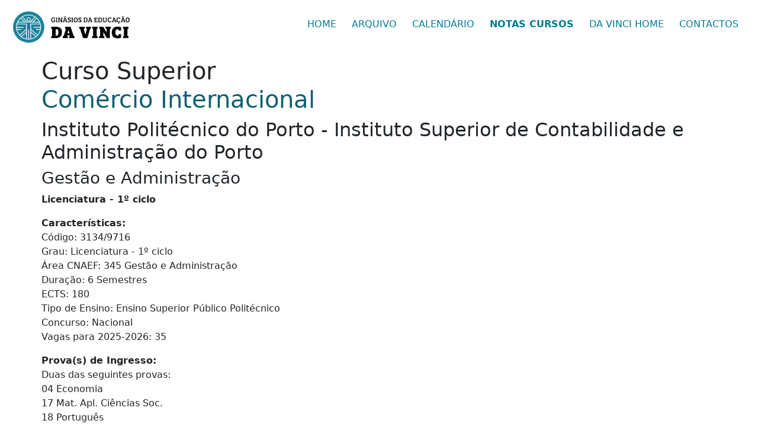

--- FILE ---
content_type: text/html; charset=UTF-8
request_url: https://www.examesnacionais.com.pt/cursos-superiores/comercio_internacional-instituto_politecnico_do_porto_-_instituto_superior_de_contabilidade_e_administracao_do_porto/
body_size: 9816
content:
<!doctype html>
<html lang="pt">
<head>
    <meta charset="utf-8">
    <meta name="viewport" content="width=device-width, initial-scale=1">
    <title>Curso Superior - Comércio Internacional</title>
	<meta name="Description" content="Toda a informação do Curso Comércio Internacional / Instituto Politécnico do Porto - Instituto Superior de Contabilidade e Administração do Porto. Vagas, Nota de Entrada, Provas de Acesso, etc.">
    <meta name="Keywords" content="Curso Superior, Comércio Internacional, Instituto Politécnico do Porto - Instituto Superior de Contabilidade e Administração do Porto">
	<link rel="canonical" href="https://www.examesnacionais.com.pt/cursos-superiores/comercio_internacional-instituto_politecnico_do_porto_-_instituto_superior_de_contabilidade_e_administracao_do_porto/">
	<meta property="og:locale" content="pt_PT">
	<meta property="og:type" content="website">
	<meta property="og:title" content="Curso Superior - Comércio Internacional">
	<meta property="og:description" content="Toda a informação do Curso Comércio Internacional / Instituto Politécnico do Porto - Instituto Superior de Contabilidade e Administração do Porto Vagas, Nota de Entrada, Provas de Acesso, etc.">
	<meta property="og:url" content="comercio_internacional-instituto_politecnico_do_porto_-_instituto_superior_de_contabilidade_e_administracao_do_porto">
	<meta property="og:site_name" content="DaVinci">
	<meta property="article:author" content="https://www.facebook.com/davinci.portugal/">
	<meta property="article:tag" content="Curso Superior">
	<meta property="article:tag" content="Comércio Internacional">
	<meta property="article:tag" content="Instituto Politécnico do Porto - Instituto Superior de Contabilidade e Administração do Porto">
	<meta property="og:updated_time" content="2026-01-19WET19:04:11+00:00">
	<meta property="og:image" content="https://www.examesnacionais.com.pt/og-exames-nacionais.jpg">
	<meta property="og:image:secure_url" content="https://www.examesnacionais.com.pt/og-exames-nacionais.jpg">
	<meta property="og:image:width" content="1600">
	<meta property="og:image:height" content="804">
	<meta name="twitter:card" content="summary_large_image">
	<meta name="twitter:description" content="Toda a informação do Curso Comércio Internacional / Instituto Politécnico do Porto - Instituto Superior de Contabilidade e Administração do Porto Vagas, Nota de Entrada, Provas de Acesso, etc.">
	<meta name="twitter:title" content="Comércio Internacional">
	<meta name="twitter:site" content="@GEDaVinci">
	<meta name="twitter:image" content="https://www.examesnacionais.com.pt/og-exames-nacionais.jpg">
	<meta name="twitter:creator" content="@GEDaVinci">	
	
	<link rel="icon" type="image/svg+xml" href="davinci.svg">
	<link rel="apple-touch-icon" sizes="180x180" href="/apple-touch-icon.png">
	<link rel="icon" type="image/png" sizes="32x32" href="/favicon-32x32.png">
	<link rel="icon" type="image/png" sizes="16x16" href="/favicon-16x16.png">
	<link rel="manifest" href="/site.webmanifest">
	<link rel="mask-icon" href="/safari-pinned-tab.svg" color="#5bbad5">
	<meta name="msapplication-TileColor" content="#da532c">
	<meta name="theme-color" content="#ffffff">
	

 <link rel="preconnect" href="https://ajax.googleapis.com" crossorigin>
  <link rel="preconnect" href="https://code.jquery.com" crossorigin>
  <link rel="preconnect" href="https://cdn.jsdelivr.net" crossorigin>
  <link rel="preconnect" href="https://pagead2.googlesyndication.com" crossorigin>
  <link rel="preconnect" href="https://www.googletagmanager.com" crossorigin>

  <script 
    src="https://ajax.googleapis.com/ajax/libs/jquery/3.5.1/jquery.min.js"
    integrity="sha256-9/aliU8dGd2tb6OSsuzixeV4y/faTqgFtohetphbbj0="
    crossorigin="anonymous">
  </script>
  
  <link rel="preload" href="/js/form-inscricao-aluno-2026.js" as="script">
  <link rel="preload" href="https://cdn.jsdelivr.net/npm/bootstrap@5.3.6/dist/css/bootstrap.min.css" as="style" onload="this.onload=null;this.rel='stylesheet'">
  <noscript>
    <link rel="stylesheet" href="https://cdn.jsdelivr.net/npm/bootstrap@5.3.6/dist/css/bootstrap.min.css">
  </noscript>
  <link rel="preload" href="//code.jquery.com/ui/1.12.1/themes/base/jquery-ui.css" as="style" onload="this.onload=null;this.rel='stylesheet'">
  <noscript>
    <link rel="stylesheet" href="//code.jquery.com/ui/1.12.1/themes/base/jquery-ui.css">
  </noscript>
    <link rel="stylesheet" href="/css/main.css">

  
  <script
    src="https://cdn.jsdelivr.net/npm/bootstrap@5.3.6/dist/js/bootstrap.bundle.min.js"
    integrity="sha384-j1CDi7MgGQ12Z7Qab0qlWQ/Qqz24Gc6BM0thvEMVjHnfYGF0rmFCozFSxQBxwHKO"
    crossorigin="anonymous"
    defer>
  </script>
  
  <script src="/js/form-inscricao-aluno-2026.js" defer></script>
  
	 <style>
	 .table-container {
    width: 100%;
    overflow-x: auto;
}

table {
    width: 100%;
    border-collapse: collapse;
}

th, td {
    border: 1px solid #ccc;
    padding: 8px;
    text-align: center;
}

th {
    background-color: #f2f2f2;
}

tr:nth-child(even) {
    background-color: #f9f9f9;
}

tr:hover {
    background-color: #f2f2f2;
}
</style>
</head>
<body>
<noscript><iframe src="https://www.googletagmanager.com/ns.html?id=GTM-K6HC36K"
height="0" width="0" style="display:none;visibility:hidden"></iframe></noscript>
<div class="navbar absolute transparent navbar-sticky navbar-collapse">
    <div class="nav-section navb-section bgdvgreen">
        <div class="navb-section-container container-fluid">
            <div class="navbar-container">
                <div class="navbar-column navbar-columns nav-empresa">
                    <span class="nav-empresa-link nv-empresa nv-empresa-tb">      
						<a class="nv-empresa-nome" href="/index.php" title="Ginásios da Educação Da Vinci"><object type="image/svg+xml" data="/images/weblogoblue-dv-200-01.svg" width="200" height="55" title="Ginásios da Educação Da Vinci">
								<img
									src="/images/weblogoblue-dv-200-01.svg"
									alt="Ginásios da Educação Da Vinci"
									title="Ginásios da Educação Da Vinci"
									width="200"
									height="55"
									style="display:block; width:200px; height:55px;"
									loading="lazy"
								  >
							</object></a>
					</span>
                </div>
                <div class="navbar-menus navbar-menu"><span class="nv-linha"></span></div>
                <div class="navbar-column nv-menu">
                    <nav class="nv-menu-box nv-menu-cxdir">
                        <div class="navbar-column">
                            <ul class="navb-items navb-items-dirt float-left menu-butao menu-butao-st menu-butao-dirt menu-butao-decor menu-butao-act">
								<li class="nvbr-item"><a class="menu-butao-link btn" href="/" title="Exames Nacionais">HOME</a></li>
								<li class="nvbr-item">
									<span class="menu-butao-link btn" data-id="arquivo">ARQUIVO</span>
									<ul class="submenu" onMouseOver="pararEsconder()" onMouseOut="esconder()">
										<li class="nvbr-item"><a class="menu-butao-link btn" href="/exames-nacionais-2-ano.php" title="Provas de Aferição 2ºAno">Provas de Aferição 2ºAno</a></li>
										<li class="nvbr-item"><a class="menu-butao-link btn" href="/exames-nacionais-4-ano.php" title="Provas de Aferição 4ºAno">Provas de Aferição 4ºAno</a></li>
										<li class="nvbr-item"><a class="menu-butao-link btn" href="/exames-nacionais-5-ano.php" title="Provas de Aferição 5ºAno">Provas de Aferição 5ºAno</a></li>
										<li class="nvbr-item"><a class="menu-butao-link btn" href="/exames-nacionais-6-ano.php" title="Provas de Aferição 6ºAno">Provas de Aferição 6ºAno</a></li>
										<li class="nvbr-item"><a class="menu-butao-link btn" href="/exames-nacionais-8-ano.php" title="Provas de Aferição 8ºAno">Provas de Aferição 8ºAno</a></li>
										<li class="nvbr-item"><a class="menu-butao-link btn" href="/exames-nacionais-9-ano.php" title="Provas Finais 9ºAno">Provas Finais 9ºAno</a></li>
										<li class="nvbr-item"><a class="menu-butao-link btn" href="/exames-nacionais-11-ano.php" title="Exames Nacionais 11ºAno">Exames Nacionais 11ºAno</a></li>
										<li class="nvbr-item"><a class="menu-butao-link btn" href="/exames-nacionais-12-ano.php" title="Exames Nacionais 12ºAno">Exames Nacionais 12ºAno</a></li>
									</ul>
								</li>
								<li class="nvbr-item"><a class="menu-butao-link btn" href="/calendario_exames_nacionais_2026.php" title="Calendário Exames Nacionais">CALENDÁRIO</a></li>
								<li class="nvbr-item"><a class="menu-butao-link btn ftbold" href="/cursos-universidades.php" title="Notas de Entrada Cursos">NOTAS CURSOS</a></li>
								<li class="nvbr-item"><a class="menu-butao-link btn" href="https://www.ginasiosdavinci.com/" target="_blank" title="Site Geral Da Vinci">DA VINCI HOME</a></li>
								<li class="nvbr-item"><a class="menu-butao-link btn" href="/contactos.php" title="Contactos">CONTACTOS</a></li>
							</ul>
                        </div>
                    </nav>
                </div>
            </div>
        </div>
    </div>
</div>


<div class="container">
<div class="row">
	<div class="col-md-1"></div>
	<div class="col-md-10">
		
	</div>
	<div class="col-md-1"></div>
</div>
<div class="row">
		<div class="col-md-12">
<br><br><br><br>
 <h1>Curso Superior<br><span class="corverde">Comércio Internacional</span></h1><h2>Instituto Politécnico do Porto - Instituto Superior de Contabilidade e Administração do Porto</h2><h3>Gestão e Administração</h3><p><b>Licenciatura - 1º ciclo</b></p><p><b>Características:</b><br>Código: 3134/9716<br>Grau: Licenciatura - 1º ciclo<br>Área CNAEF: 345 Gestão e Administração<br>Duração: 6 Semestres<br>ECTS: 180<br>Tipo de Ensino: Ensino Superior Público Politécnico<br>Concurso: Nacional<br>Vagas para 2025-2026: 35<br><a name="lev2"></a></p><p><b>Prova(s) de Ingresso:</b><br>

Duas das seguintes provas:<br />
04  Economia<br />
17  Mat. Apl. Ciências Soc.<br />
18  Português</p><p><b>Nota do último colocado:</b> 163</p>


<p><b>Classificações Mínimas</b><br>
Nota de candidatura: 95 pontos<br>
Provas de ingresso: 95 pontos</p>
<p><b>Fórmula de Cálculo</b><br>
Média do secundário: 50%<br>
Provas de ingresso: 50%</p>

<p><b>Morada:</b> <br>
						Rua Prof. Jaime Lopes Amorim, S/N<br>4465-004 SÃO MAMEDE DE INFESTA<br><a href="http://maps.google.pt/maps?z=20&t=k&q=loc:41.18986+-8.598206" target="_blank"><span class="vislink">Mapa</span></a><br><br>Tel: 229050000<br><a href="http://www.iscap.ipp.pt" target="_blank"><span class="vislink">http://www.iscap.ipp.pt</span></a><br><a href="mailto:instituto@iscap.ipp.pt"><span class="vislink">instituto@iscap.ipp.pt</span></a><br></p><p><br>
										<div>
										<table cellpadding="3" cellspacing="0" class="body10a" summary="Dados de anos anteriores">
											<tr>
												<td class="tlab" style="border-top: 1px solid #1E5897;"> </td>
												<th colspan="2" class="th1">2022</th>
												<th colspan="2" class="th1">2023</th>
												<th colspan="2" class="th1">2024</th>
											</tr>
											<tr>
												<td class="tlab" style="border-bottom: 1px solid #1E5897;"> </td>
												<td class="th2a">1ª Fase</td>
												<td class="th2b">2ª Fase</td>
												<td class="th2a">1ª Fase</td>
												<td class="th2b">2ª Fase</td>
												<td class="th2a">1ª Fase</td>
												<td class="th2b">2ª Fase</td>
											</tr>
											<tr>
												<th class="tlab" style="border-bottom: 1px solid #1E5897;"><strong>Vagas</strong></th>
												<td class="tvag">35</td>
												<td class="tvag">4</td>
												<td class="tvag">35</td>
												<td class="tvag">5</td>
												<td class="tvag">35</td>
												<td class="tvag">7</td>
											</tr>
											<tr>
												<th class="tlab"><strong>Candidatos</strong></th>
												<td class="tcan"> </td>
												<td class="tcan"> </td>
												<td class="tcan"> </td>
												<td class="tcan"> </td>
												<td class="tcan"> </td>
												<td class="tcan"> </td>
											</tr>
											<tr>
												<th class="tlab">   Candidatos</th>
												<td class="tcan">339</td>
												<td class="tcan">100</td>
												<td class="tcan">350</td>
												<td class="tcan">97</td>
												<td class="tcan">387</td>
												<td class="tcan">110</td>
											</tr>
											<tr>
												<th class="tlab">   do Sexo Feminino</th>
												<td class="tcan">167</td>
												<td class="tcan">43</td>
												<td class="tcan">164</td>
												<td class="tcan">48</td>
												<td class="tcan">182</td>
												<td class="tcan">54</td>
											</tr>
											<tr>
												<th class="tlab">   do Sexo Masculino</th>
												<td class="tcan">172</td>
												<td class="tcan">57</td>
												<td class="tcan">186</td>
												<td class="tcan">49</td>
												<td class="tcan">205</td>
												<td class="tcan">56</td>
											</tr>
											<tr>
												<th class="tlab lineorange">   em 1ª Opção</th>
												<td class="lineorange tcan">55</td>
												<td class="lineorange tcan">20</td>
												<td class="lineorange tcan">67</td>
												<td class="lineorange tcan">25</td>
												<td class="lineorange tcan">75</td>
												<td class="lineorange tcan">25</td>
											</tr>
											<tr>
												<th class="tlab"><strong>Colocados</strong></th>
												<td class="tcan"> </td>
												<td class="tcan"> </td>
												<td class="tcan"> </td>
												<td class="tcan"> </td>
												<td class="tcan"> </td>
												<td class="tcan"> </td>
											</tr>
											<tr>
												<th class="tlab">   Colocados</th>
												<td class="tcan">35</td>
												<td class="tcan">5</td>
												<td class="tcan">35</td>
												<td class="tcan">5</td>
												<td class="tcan">35</td>
												<td class="tcan">10</td>
											</tr>
											<tr>
												<th class="tlab">   do Sexo Feminino</th>
												<td class="tcan">16</td>
												<td class="tcan">1</td>
												<td class="tcan">14</td>
												<td class="tcan">3</td>
												<td class="tcan">14</td>
												<td class="tcan">7</td>
											</tr>
											<tr>
												<th class="tlab">   do Sexo Masculino</th>
												<td class="tcan">19</td>
												<td class="tcan">4</td>
												<td class="tcan">21</td>
												<td class="tcan">2</td>
												<td class="tcan">21</td>
												<td class="tcan">3</td>
											</tr>
											<tr>
												<th class="tlab lineorange">   em 1ª Opção</th>
												<td class="lineorange tcan">23</td>
												<td class="lineorange tcan">1</td>
												<td class="lineorange tcan">19</td>
												<td class="lineorange tcan">3</td>
												<td class="lineorange tcan">22</td>
												<td class="lineorange tcan">4</td>
											</tr>
											<tr>
												<th class="tlab"><strong>Médias dos Colocados</strong></th>
												<td class="tcan"> </td>
												<td class="tcan"> </td>
												<td class="tcan"> </td>
												<td class="tcan"> </td>
												<td class="tcan"> </td>
												<td class="tcan"> </td>
											</tr>
											<tr>
												<th class="tlab">   Nota de Candidatura</th>
												<td class="tcan">166,1</td>
												<td class="tcan">162,7</td>
												<td class="tcan">168,9</td>
												<td class="tcan">167,6</td>
												<td class="tcan">169,5</td>
												<td class="tcan">169,7</td>
											</tr>
											<tr>
												<th class="tlab">   Provas de Ingresso</th>
												<td class="tcan">162,7</td>
												<td class="tcan">155,4</td>
												<td class="tcan">163,1</td>
												<td class="tcan">172,4</td>
												<td class="tcan">162,5</td>
												<td class="tcan">164,5</td>
											</tr>
											<tr>
												<th class="tlab">   Média do Secundário</th>
												<td class="tcan">167,9</td>
												<td class="tcan">166,6</td>
												<td class="tcan">172,0</td>
												<td class="tcan">165,0</td>
												<td class="tcan">173,3</td>
												<td class="tcan">172,4</td>
											</tr>
											<tr>
												<th class="tlab lineorange">Nota de Candidatura do Último Colocado pelo Contingente Geral</th>
												<td class="tvag">169,8</td>
												<td class="tvag">163,7</td>
												<td class="tvag">166,6</td>
												<td class="tvag">163,5</td>
												<td class="tvag">164,2</td>
												<td class="tvag">163,0</td>
											</tr>
											<tr>
												<th class="tlab lineorange">Informação Adicional Sobre Candidatos e Colocados</th>
												<td class="lineorange tcan">
													<a href="https://www.dges.gov.pt/guias/pdfs/statce/col22f1/ec22_31349716.pdf" target="_blank" title="22_31349716.pdf"><span class="vislink">PDF</span></a><br></td>
												<td class="lineorange tcan">
													<a href="https://www.dges.gov.pt/guias/pdfs/statce/col22f2/ec22f2_31349716.pdf" target="_blank" title="22f2_31349716.pdf"><span class="vislink">PDF</span></a><br></td>
												<td class="lineorange tcan">
													<a href="https://www.dges.gov.pt/guias/pdfs/statce/col23f1/ec23_31349716.pdf" target="_blank" title="23_31349716.pdf"><span class="vislink">PDF</span></a><br></td>
												<td class="lineorange tcan">
													<a href="https://www.dges.gov.pt/guias/pdfs/statce/col23f2/ec23f2_31349716.pdf" target="_blank" title="23f2_31349716.pdf"><span class="vislink">PDF</span></a><br></td>
												<td class="lineorange tcan">
													<a href="https://www.dges.gov.pt/guias/pdfs/statce/col24f1/ec24_31349716.pdf" target="_blank" title="24_31349716.pdf"><span class="vislink">PDF</span></a><br></td>
												<td class="lineorange tcan">
													<a href="https://www.dges.gov.pt/guias/pdfs/statce/col24f2/ec24f2_31349716.pdf" target="_blank" title="24f2_31349716.pdf"><span class="vislink">PDF</span></a><br></td>
											</tr>
										</table>
										</div>
					
							<a name="lev4"></a>
							<br>
							</p> 
<a href="https://www.examesnacionais.com.pt/cursos-universidades.php" title="Cursos Universitários" target="_blank" class="btn btn-primary bt-dvblue textleft">Ver todos os cursos</a><br><br><i>Fonte: <a href="https://www.dges.gov.pt/guias/detcursopi.asp?codc=9716&code=3134" target="_blank">dges.gov.pt</a>
	</div>
	</div>
 </div> 
<hr class="linhaconteudo">
<div class="margin20"></div>
<div class="pb-5">
	<div class="container">
	  <div class="row align-items-center">
		<div class="col-12 col-md-5 mb-5 mb-md-0">
		  <h2 class="fw-bold mb-3 display-6 textleft">GINÁSIOS DA EDUCAÇÃO DA VINCI. <span class="corverde">QUEM SOMOS?</span></h2>
		  <p class="lead text-muted mb-4 textleft">Com 30 centros em Portugal, os Ginásios da Educação Da Vinci é a marca/franchising de serviços de apoio escolar e explicações com maior implantação em Portugal.<br><br>
		   <a href="https://www.ginasiosdavinci.com/" target="_blank" title="Saber mais sobre os Ginásios da Educação Da Vinci" class="btn btn-primary bt-dvblue textleft">Saber mais</a>
		  </p>
		</div>
		<div class="col-12 col-md-6 ms-auto">
		  <img class="img-fluid" src="/images/gedv.jpg" alt="">
		</div>
	  </div>
	</div>
</div>

               
<section class="position-relative py-5 overflow-hidden bkcinza bloquear-auto-ads">
	<div class="container position-relative mx-auto" id="formdiv">
          <div class="row">
			<div class="col-md-3 bg-dvblueesc conrnerleft padd20 mobilecenter">
			<div class="margin20"></div>
			<h2 class="font2 titulocor1">EXPLICAÇÕES</h2>
			<h3 class="txtwhite font28 pc">Inscreve-te<br>aqui&nbsp;&nbsp;<svg xmlns="http://www.w3.org/2000/svg" class="setas" viewBox="0 0 320 512"><path d="M285.476 272.971L91.132 467.314c-9.373 9.373-24.569 9.373-33.941 0l-22.667-22.667c-9.357-9.357-9.375-24.522-.04-33.901L188.505 256 34.484 101.255c-9.335-9.379-9.317-24.544.04-33.901l22.667-22.667c9.373-9.373 24.569-9.373 33.941 0L285.475 239.03c9.373 9.372 9.373 24.568.001 33.941z" fill="#fff"/></svg><svg xmlns="http://www.w3.org/2000/svg" class="setas" viewBox="0 0 320 512"><path d="M285.476 272.971L91.132 467.314c-9.373 9.373-24.569 9.373-33.941 0l-22.667-22.667c-9.357-9.357-9.375-24.522-.04-33.901L188.505 256 34.484 101.255c-9.335-9.379-9.317-24.544.04-33.901l22.667-22.667c9.373-9.373 24.569-9.373 33.941 0L285.475 239.03c9.373 9.372 9.373 24.568.001 33.941z" fill="#fff"/></svg><svg xmlns="http://www.w3.org/2000/svg" class="setas" viewBox="0 0 320 512"><path d="M285.476 272.971L91.132 467.314c-9.373 9.373-24.569 9.373-33.941 0l-22.667-22.667c-9.357-9.357-9.375-24.522-.04-33.901L188.505 256 34.484 101.255c-9.335-9.379-9.317-24.544.04-33.901l22.667-22.667c9.373-9.373 24.569-9.373 33.941 0L285.475 239.03c9.373 9.372 9.373 24.568.001 33.941z" fill="#fff"/></svg></h3>
<h2 class="text-center font28 mobile txtwhite">Inscreve-te aqui<br><svg xmlns="http://www.w3.org/2000/svg" class="setas" viewBox="0 0 320 512"><path d="M143 256.3L7 120.3c-9.4-9.4-9.4-24.6 0-33.9l22.6-22.6c9.4-9.4 24.6-9.4 33.9 0l96.4 96.4 96.4-96.4c9.4-9.4 24.6-9.4 33.9 0L313 86.3c9.4 9.4 9.4 24.6 0 33.9l-136 136c-9.4 9.5-24.6 9.5-34 .1zm34 192l136-136c9.4-9.4 9.4-24.6 0-33.9l-22.6-22.6c-9.4-9.4-24.6-9.4-33.9 0L160 352.1l-96.4-96.4c-9.4-9.4-24.6-9.4-33.9 0L7 278.3c-9.4 9.4-9.4 24.6 0 33.9l136 136c9.4 9.5 24.6 9.5 34 .1z" fill="#fff"/></svg></h2>
<p class="txtwhite font14 pc">Inscreve-te nas explicações dos Ginásios Da Vinci e prepara-te para conseguires as melhores notas.</p>



	</div>
	<div class="col-md-9 btwhite cornerrigth padd20" id="formulario">
		<div class="col-md-6 txtcentmobile margin0auto mt-3">
    <label class="titulocorn"><b>Explicações:</b></label><br>

    <div class="d-flex gap-3 justify-content-center mt-2 ">

        <!-- Presencial -->
        <label class="exp-opcao">
            <input type="radio" name="tipo_explicacao" value="presencial" checked>
            <div class="exp-card presencial">
                <span class="exp-text">Presencial</span>
            </div>
        </label>

        <!-- Online -->
        <label class="exp-opcao">
            <input type="radio" name="tipo_explicacao" value="online">
            <div class="exp-card online">
                <span class="exp-text">Online</span>
            </div>
        </label>

    </div>
</div>
<br>
				<input type="hidden" id="anoletivo" value="Inscrição para este ano letivo">
				
			<div class="row">
				<div class="col-md-6 txtcentmobile" id="nomealuno-wrapper">
					<label for="nomealuno" class="titulocorn"><b>Nome aluno(a):</b></label><br>
					<input type="text" id="nomealuno" name="nomealuno" class="inputstyletext" value="" required="">
				</div>
				
				<div class="col-md-6 txtcentmobile">
					<label for="localidade" class="titulocorn"><b>Localidade de Residência:</b></label><br>
					<input type="text" id="localidade" name="localidade" value="" class="inputstyletext">
				</div>
				
				
			</div>
			<div class="row mt-3">
			   <div class="col-md-6 txtcentmobile">
					 <label for="email" class="titulocorn"><b>E-Mail:</b></label><br>
					 <input type="email" name="email" id="email" value="" class="inputstyletext" required="" onchange="vercampanha2025()">
			   </div>
			   <div class="col-md-6 txtcentmobile">
					<label for="telefone" class="titulocorn"><b>Telefone / Telemóvel:</b></label><br>
					<input type="text" name="telefone" id="telefone" value="" onchange="vercampanha2025()" class="inputstyletext" required="">
			   </div>
		   </div><div class="row mt-3">
		
				<div class="col-md-6 txtcentmobile" id="unidade-wrapper">
					<label for="unidadeemail" class="titulocorn"><b>Unidade Da Vinci:</b></label><br>
					<select id="unidadeemail" class="inputstyletext" onchange="carregardisciplinas2025();carregarAnos2025();vercampanha2025();"><option value="Geral" selected>Selecione a unidade Da Vinci</option><option value="almada@davinci.edu.pt">Almada</option><option value="barcelos@davinci.edu.pt">Barcelos</option><option value="beja@davinci.edu.pt">Beja</option><option value="braga@davinci.edu.pt">Braga</option><option value="caminha@davinci.edu.pt">Caminha</option><option value="coimbra@davinci.edu.pt">Coimbra</option><option value="evora@davinci.edu.pt">Évora</option><option value="faro@davinci.edu.pt">Faro</option><option value="fatima@davinci.edu.pt">Fátima</option><option value="figueira@davinci.edu.pt">Figueira da Foz</option><option value="funchal@davinci.edu.pt">Funchal</option><option value="gondomar@davinci.edu.pt">Gondomar</option><option value="guimaraes@davinci.com.pt">Guimarães</option><option value="leiria@davinci.edu.pt">Leiria</option><option value="lisboa-benfica@davinci.edu.pt">Lisboa - Benfica</option><option value="lx-campodeourique@davinci.edu.pt">Lisboa - Campo de Ourique</option><option value="lisboa-lumiar@davinci.edu.pt">Lisboa - Lumiar</option><option value="odivelas@davinci.edu.pt">Odivelas</option><option value="olhao@davinci.com.pt">Olhão</option><option value="pontelima@davinci.edu.pt">Ponte de Lima</option><option value="portalegre@davinci.edu.pt">Portalegre</option><option value="portimao@davinci.com.pt">Portimão</option><option value="povoavarzim@davinci.edu.pt">Póvoa de Varzim</option><option value="santotirso@davinci.edu.pt">Santo Tirso</option><option value="tondela@davinci.edu.pt">Tondela</option><option value="vianadocastelo@davinci.edu.pt">Viana do Castelo</option><option value="viladoconde@davinci.edu.pt">Vila do Conde</option><option value="vfxira@davinci.edu.pt">Vila Franca de Xira</option><option value="vngaia@davinci.edu.pt">Vila Nova de Gaia</option><option value="vrsa@davinci.edu.pt">Vila Real de Santo António</option></select>
				</div>
        <div class="col-md-6 txtcentmobile" id="anoescolar-wrapper">
            <label for="anoescolar" class="titulocorn"><b>Ano de Escolaridade:</b></label><br><select id="anoescolar" class="inputstyletext" onchange="carregardisciplinas2025()"><option value="">Escolher</option><option value="Ensino Superior">Ensino Superior</option><option value="12º Ano">12º Ano</option><option value="11º Ano">11º Ano</option><option value="10º Ano">10º Ano</option><option value="9º Ano">9º Ano</option><option value="8º Ano">8º Ano</option><option value="7º Ano">7º Ano</option><option value="6º Ano">6º Ano</option><option value="5º Ano">5º Ano</option><option value="4º Ano">4º Ano</option><option value="3º Ano">3º Ano</option></select></div>      
        
      </div>
	  <div id="disciplinasdiv"></div>
		<div id="outrasdisciplina1"></div>

		<div class="row">
				<div class="col-md-2"></div>
				<div class="col-md-8">
					<div id="matriculadiv"></div>
				</div>
				<div class="col-md-2"></div>
			</div>
		 <div class="row mt-3">
				<div class="col-md-2"></div>
				<div class="col-md-8 txtcentmobile">
					<label for="nomee" class="titulocorn"><b>Responsável pelo preenchimento do formulário:</b></label><br>
					<select name="nomee" id="nomee" class="inputstyletext" onchange="encarregado()"><option value="">Escolher</option><option value="o pai/mãe do aluno">o pai/mãe do aluno</option><option value="o aluno" selected>o próprio aluno</option><option value="o avô/avó do aluno">o avô/avó do aluno</option><option value="A direção do Da Vinci.">A direção do Da Vinci.</option><option value="outro">outro</option></select>
					</div>
				<div class="col-md-2"></div>
			</div>
		<div id="encarregadodiv">
			<div class="row mt-3">
				<div class="col-md-2"></div>
				<div class="col-md-8 txtcentmobile">
					<label for="nomeenc" class="titulocorn"><b>Nome do responsável pelo preenchimento do formulario:</b></label><br>
					<input type="text" name="nomeenc" id="nomeenc" value="" class="inputstyletext" required>
				</div>
				<div class="col-md-2"></div>
			</div>
			<div class="row mt-3" id="emaildiv">
				<div class="col-md-2"></div>
				<div class="col-md-8 txtcentmobile">
					<label for="emailenc" class="titulocorn"><b>E-Mail do responsável:</b></label><br>
					<input type="text" name="emailenc" id="emailenc" value="" class="inputstyletext">
				</div>
				<div class="col-md-2"></div>
			</div>
			<div class="row mt-3" id="teldiv">
				<div class="col-md-2"></div>
				<div class="col-md-8 txtcentmobile">
					<label for="teleenc" class="titulocorn"><b>Telefone / Telemóvel do responsável:</b></label><br>
					<input type="text" name="teleenc" id="teleenc" value="" class="inputstyletext">
				</div>
				<div class="col-md-2"></div>
			</div>
		</div><input type="hidden" value="Inscrição para este ano letivo" id="tiposervico"><div class="row mt-3">  
			<div class="col-md-2"></div>
			<div class="col-md-8 txtcentmobile">
				<div class="titulocorn"><b>Observações</b></div>
				<p>Se quiser adicionar um comentário, escreva-o no campo abaixo:</p>
				 <div class="form-group">
					<div class="input-group">
						
						<textarea name="Observacoes" id="Observacoes" class="areastyletext" rows="8"></textarea>	
					</div>
				 </div>
		   </div>
		   <div class="col-md-2"></div>
	   </div>
	   <div class="row">
			<div class="col-md-2"></div>
			<div class="col-md-8">
	
			
				<br>
				<div class="d-flex align-items-center"> <!-- Container flex para alinhamento -->
				  <label for="termos" class="classckbox-wrapper">
					<input type="checkbox" id="termos" value="aceito" class="classckbox">
					<span class="checkmark"></span>
				  </label>
				  
				  <span class="corcinza fontpe ml-2"> <!-- ml-2 para margem esquerda -->
					Aceito os Termos de Privacidade e consinto ser contactado e receber informação dos Ginásios da Educação Da Vinci.
					<a href="https://www.ginasiosdavinci.com/privacidade-websites/" class="corcinza fontpe mt-1" title="Termos de Privacidade" target="_blank">
				  (Ler aqui os Termos de Privacidade)
				</a>
				  </span>
				</div>

				
		   </div>
		   <div class="col-md-2"></div>
		</div>
		<div class="row mt-5">
			<div class="col-md-12 text-center" id="enviardiv">	<div class="padd15"></div>
				<button class="botao-avancar" onClick="terminar2026(0)" id="avancarbt">ENVIAR <svg version="1.1" class="setas" xmlns="http://www.w3.org/2000/svg" xmlns:xlink="http://www.w3.org/1999/xlink" x="0px" y="0px"
	 width="30px" height="30px" viewBox="0 0 30 30" enable-background="new 0 0 30 30" xml:space="preserve">
<path fill="#FFFFFF" d="M27.993,13.968L5.643,8.614c-1.85-0.44-3.41,1.436-2.628,3.172l2.415,5.405L2.34,18.56
	c-3.785,1.758-2.754,4.823,1.477,4.869l4.37-0.074l2.367,5.287c0.126,0.277,0.301,0.525,0.517,0.729
	c0.284,0.271,0.636,0.464,1.025,0.562c0.682,0.171,1.409,0.016,1.966-0.413l14.805-11.498
	C30.398,16.828,29.849,14.416,27.993,13.968z M3.423,20.872L6.453,19l0.962,2.068L3.423,20.872z M12.844,27.584l-2.261-5.051
	l10.396-5.04c0.904-0.419,1.016-0.542,0.118-0.581L7.902,16.357l-2.599-5.628l22.353,5.353L12.844,27.584z"/>
</svg></button>
			</div>
		</div>
		<div class="row mt-3">
			<div class="col-md-12">
				<div id="erro"></div>
			</div>
		</div>
		
						

	</div>
  </div>
</div>
</section>
<div class="py-12 py-lg-20 bg-light">
	<br><br>
<div class="container-fluid">
	<div class="row border-bottom">
		<div class="col-md-1"></div>
		<div class="col-md-4 p-5">
			<a href="https://www.ginasiosdavinci.com/" target="_blank" title="Ginásios da Educação Da Vinci" ><object type="image/svg+xml" data="/images/weblogo-dv-300-dark.svg" height="50" title="Ginásios da Educação Da Vinci">
				<img src="/images/weblogo-dv-300-dark.svg" alt="Ginásios da Educação Da Vinci" title="Ginásios da Educação Da Vinci" class="img-fluid" style="height: 50px">
			</object>
			</a><br><div class="margin10"></div>
			<p class="mb-6 text-muted size">Os Ginásios da Educação Da Vinci é uma rede franchising de serviços  de educação dirigidos, não só a jovens, mas também a adultos. Para além de explicações e apoio escolar, a marca oferece uma vasta gama de outros serviços de caracter educativo e pedagógico, dirigido a todas as idades.</p>
			<div class="d-flex">
			<a class="d-flex justify-content-center align-items-center me-4 bg-light rounded-circle" href="https://www.facebook.com/davinci.portugal/" target="_blank" title="Facebook Ginásios da Educação Da Vinci">
		<svg xmlns="http://www.w3.org/2000/svg" width="10.176" height="19" viewBox="0 0 10.176 19">
	<path id="Icon_awesome-facebook-f" data-name="Icon awesome-facebook-f" d="M11.119,10.687l.528-3.439h-3.3V5.018A1.719,1.719,0,0,1,10.286,3.16h1.5V.232A18.292,18.292,0,0,0,9.123,0C6.406,0,4.63,1.647,4.63,4.628V7.249H1.609v3.439H4.63V19H8.347V10.687Z" transform="translate(-1.609)" fill="#18889e"/>
	</svg>
	</a>&nbsp;&nbsp;
		<a class="d-flex justify-content-center align-items-center me-4 bg-light rounded-circle" href="//www.instagram.com/ginasios.davinci_portugal/" target="_blank" title="Instagram Ginásios da Educação Da Vinci"><svg id="Icon_ionic-logo-instagram1" data-name="Icon ionic-logo-instagram" xmlns="http://www.w3.org/2000/svg" width="19" height="19" viewBox="0 0 19 19">
	<path id="Caminho_181" data-name="Caminho 181" d="M17.958,6.083a3.97,3.97,0,0,1,3.958,3.958v7.917a3.97,3.97,0,0,1-3.958,3.958H10.042a3.97,3.97,0,0,1-3.958-3.958V10.042a3.97,3.97,0,0,1,3.958-3.958h7.917m0-1.583H10.042A5.558,5.558,0,0,0,4.5,10.042v7.917A5.558,5.558,0,0,0,10.042,23.5h7.917A5.558,5.558,0,0,0,23.5,17.958V10.042A5.558,5.558,0,0,0,17.958,4.5Z" transform="translate(-4.5 -4.5)" fill="#18889e"/>
	<path id="Caminho_182" data-name="Caminho 182" d="M24.813,11.375A1.188,1.188,0,1,1,26,10.188,1.185,1.185,0,0,1,24.813,11.375Z" transform="translate(-10.167 -5.833)" fill="#18889e"/>
	<path id="Caminho_183" data-name="Caminho 183" d="M16,12.833A3.167,3.167,0,1,1,12.833,16,3.17,3.17,0,0,1,16,12.833m0-1.583A4.75,4.75,0,1,0,20.75,16,4.751,4.751,0,0,0,16,11.25Z" transform="translate(-6.5 -6.5)" fill="#18889e"/>
	</svg>
	</a>&nbsp;&nbsp;
		<a class="d-flex justify-content-center align-items-center me-4 bg-light rounded-circle" href="//www.youtube.com/gedavinci" target="_blank" title="Youtube Ginásios da Educação Da Vinci">
		<svg xmlns="http://www.w3.org/2000/svg" width="25.328" height="19" viewBox="0 0 25.328 19">
	<path id="Icon_ionic-logo-youtube" data-name="Icon ionic-logo-youtube" d="M25.164,8.7A3.846,3.846,0,0,0,21.5,4.678c-2.741-.129-5.536-.178-8.391-.178h-.891c-2.85,0-5.65.049-8.391.178A3.854,3.854,0,0,0,.173,8.705C.049,10.467-.005,12.228,0,13.99s.049,3.523.168,5.289a3.859,3.859,0,0,0,3.656,4.032c2.88.134,5.833.193,8.836.188s5.952-.049,8.836-.188a3.86,3.86,0,0,0,3.661-4.032c.119-1.766.173-3.528.168-5.294S25.282,10.462,25.164,8.7ZM10.241,18.843V9.121l7.174,4.859Z" transform="translate(0 -4.5)" fill="#18889e"/>
	</svg>
	</a></div>
		</div>
		<div class="col-md-3 p-5">
			<h3 class="mb-6 h6">Serviços</h3>
			<ul class="list-unstyled">
			  <li class="mb-2"><a class="linkfother" target="_blank" title="Ginásios da Educação Da Vinci" href="//www.ginasiosdavinci.com">Explicações</a></li> 
			  <li class="mb-2"><a class="linkfother" target="_blank" title="Explicações Online" href="//www.explicanet.com">Explicações Online</a></li>
			  <li class="mb-2"><a class="linkfother" target="_blank" title="Aluguer de Salas" href="//www.salas.pt">Aluguer de Salas</a></li>
			  <li class="mb-2"><a class="linkfother" target="_blank" title="Traduções" href="//www.traducoes-davinci.com/">Traduções</a></li>
			  <li class="mb-2"><a class="linkfother" target="_blank" title="Formação Profissional" href="//www.ginasiosdavinci.com/cursos-de-formacao/">Formação Profissional</a></li>
			  <li class="mb-2"><a class="linkfother" target="_blank" title="Cursos de Idiomas" href="//www.cursos-linguas-ingles-frances-alemao.com/">Cursos de Idiomas</a></li>
			  <li class="mb-2"><a class="linkfother" target="_blank" title="Idiomas OnLine" href="//www.ginasiosdavinci.com/cursos-de-linguas/">Idiomas OnLine</a></li>
			  <li class="mb-2"><a class="linkfother" target="_blank" title="Exames Inglês Cambridge" href="https://www.ginasiosdavinci.com/exame_ingles_cambridge/">Exames Inglês Cambridge</a></li>
			  <li class="mb-2"><a class="linkfother" target="_blank" title="Summer School" href="//www.ginasiosdavinci.com/summerschool/">Summer School</a></li>
			</ul>
		</div>
		<div class="col-md-3 p-5">
			 <h3 class="mb-6 h6">Contactos - Master</h3> 
			 <span class="corcinz">+351 289 108 105</span><br><a class="linkfother" target="_blank" title="Ginásios da Educação Da Vinci" href="mailto:ginasios@davinci.com.pt">ginasios@davinci.com.pt</a><br>
			 <a class="linkfother" target="_blank" title="Ginásios da Educação Da Vinci" href="https://www.ginasiosdavinci.com/">www.ginasiosdavinci.com</a><br> 
			 <span class="corcinz">Master Office: Largo do Carmo nº51, Faro</span><br><br>
			 <hr> 
			 <br>			 
			 <a class="linkfother1" href="https://www.ginasiosdavinci.com/contactos.php" title="Contactos - Unidades">Contactos - Unidades</a><br> 
			 <a class="linkfother1" target="_blank" title="Franchising Ginásios da Educação Da Vinci" href="https://www.ginasiosdavinci.com/franchising.php">Franchising</a><br> 
			 <a class="linkfother1" target="_blank" title="Recrutamento" href="//www.ginasiosdavinci.com/bolsa-de-colaboradores/">Recrutamento</a><br> 
			 <a class="linkfother1" href="https://www.ginasiosdavinci.com/privacidade-websites/" target="_blank" title="Termos de Privacidade">Termos de Privacidade</a>
			<div class="marginpeq"></div>
		</div>
		<div class="col-md-1"></div>
	</div>
	<p class="text-center text-muted small">As unidades franchisadas dos Ginásios da Educação Da Vinci são jurídica e financeiramente independentes.<br><a class="linkfother1p" href="https://www.livroreclamacoes.pt/Inicio/" target="_blank" title="Livro de Reclamações">Livro de Reclamações</a> | <a class="linkfother1p" href="https://www.cniacc.pt/pt/rede-centros-de-arbitragem" target="_blank" title="Centros de Arbitragem de Conflitos de Consumo">Centros de Arbitragem de Conflitos de Consumo</a></p>
</div>
	</div>

<script>
// Função para carregar o GTM
function loadGTM() {
  if (window.gtmLoaded) return;
  window.gtmLoaded = true;

  window.dataLayer = window.dataLayer || [];
  window.dataLayer.push({
	'gtm.start': new Date().getTime(),
	event: 'gtm.js'
  });

  var gtmScript = document.createElement('script');
  gtmScript.async = true;
  gtmScript.src = 'https://www.googletagmanager.com/gtm.js?id=GTM-K6HC36K';
  document.head.appendChild(gtmScript);
}

// Função para carregar o gtag.js e inicializar o Analytics
function loadGtag() {
  if (window.gtagLoaded) return;
  window.gtagLoaded = true;

  // Carrega o script do gtag.js
  var gaScript = document.createElement('script');
  gaScript.async = true;
  gaScript.src = 'https://www.googletagmanager.com/gtag/js?id=G-TWZ0HH97LL';
  document.head.appendChild(gaScript);

  // Inicializa o dataLayer e o gtag
  window.dataLayer = window.dataLayer || [];
  function gtag(){ dataLayer.push(arguments); }
  window.gtag = gtag;
  gtag('js', new Date());
  gtag('config', 'G-TWZ0HH97LL');
}


// Função para carregar o script de Google Ads
function loadAds() {
  if (window.adsLoaded) return;
  window.adsLoaded = true;

  var adsScript = document.createElement('script');
  adsScript.async = true;
  adsScript.src = 'https://pagead2.googlesyndication.com/pagead/js/adsbygoogle.js?client=ca-pub-9617133401675015';
  adsScript.crossOrigin = 'anonymous';
  document.head.appendChild(adsScript);
}

// Ao primeiro scroll OU primeiro click, carrega tudo de uma vez
function loadAllAnalytics() {
  loadGTM();
  loadGtag();
  loadAds();
}
window.addEventListener('scroll', loadAllAnalytics, { once: true });
window.addEventListener('click',  loadAllAnalytics, { once: true });

$(document).ready(function(){escolherunidadelead2024("");});
$(window).on('scroll', function() {
  if ($(window).scrollTop() > 50) {
    $('.navbar').css({
      'position': 'fixed',
      'top': '0',
      'width': '100%',
      'background': 'linear-gradient(135deg, #3cb9a7 0%, #57d0bd 100%)',
      'z-index': '9999'
    });
  } else {
    $('.navbar').css({
      'position': '',
      'background': ''
    });
  }
});
</script>
</body>
</html>


--- FILE ---
content_type: text/css; charset=utf-8
request_url: https://www.examesnacionais.com.pt/css/main.css
body_size: 5918
content:
.fw-bold{font-weight:bold;}.checkmark,input[type=radio]+label span.radioButtonGraph{box-shadow:hsla(0,0%,100%,.15) 0 1px 1px,inset hsla(0,0%,0%,.5) 0 0 0 1px;left:0}.icone,.img-fluid-banner{background-repeat:no-repeat}.navbar,.navbar-collapse{z-index:9999}.caixa1,.fixed-size,.img-container{overflow:hidden}#btseguinte,#conhecimentoescondido,#cursoacores,#cursoaveiro,#cursobeja,#cursobraga,#cursobraganca,#cursocastelo-branco,#cursocastelobranco,#cursocoimbra,#cursoescondido,#cursoevora,#cursofaro,#cursoguarda,#cursoleiria,#cursolgp,#cursolisboa,#cursomadeira,#cursoportalegre,#cursoporto,#cursosantarem,#cursosetubal,#cursoviana-do-castelo,#cursovianacastelo,#cursovila-real,#cursovilareal,#cursoviseu,#encarregadodiv,#tipoescondido,.full-height.after-navbar:before,.hidden,.invisivel,.mobile,.pclargo,.show-on-mobile--inline{display:none}.bloquear-auto-ads ins.adsbygoogle{display:none!important}#meu-anuncio{height:0!important;text-align:center}.inputstyletext{border:1px solid #b1b1b1;color:#565656;text-align:center;text-align:-moz-center;text-align:-webkit-center;text-align-last:center;-moz-text-align-last:center;display:block;width:100%;padding:.575rem .75rem;font-size:1rem;font-weight:400;line-height:1.5;color:var(--bs-body-color);-webkit-appearance:auto;-moz-appearance:auto;appearance:auto;background-color:var(--bs-body-bg);background-clip:padding-box;border:var(--bs-border-width) solid var(--bs-border-color);border-radius:var(--bs-border-radius);transition:border-color .15s ease-in-out,box-shadow .15s ease-in-out}.icone,.radioP{display:inline-block}.icone{width:35px;height:34px;background-size:contain;background-position:center}.icone-pdf{background-image:url('/images/PDF_file_icon.svg')}.icone-audio{background-image:url('/images/media.svg')}.icone-info{background-image:url('/images/informacao.svg')}.radioP{position:relative;padding-left:30px;padding-right:40px;margin-top:7px}input[type=radio]{display:block;position:absolute;top:0;left:0;z-index:0}input[type=radio]+label span.radioButtonGraph{appearance:none;z-index:20;position:absolute;top:-3px;display:inline-block;width:24px;height:24px;border-radius:50%;cursor:pointer;vertical-align:middle;background:-24px 0 no-repeat #fff;background-image:radial-gradient(ellipse at center,#62c2f3 0,#62c2f3 40%,#000 45%);transition:background-position .15s cubic-bezier(.8, 0, 1, 1)}input[type=radio]:checked+label span.radioButtonGraph{background-position:0 0;transition:background-position .2s cubic-bezier(0, 0, .2, 1) .15s}.checkmark{position:absolute;top:0;height:25px;width:25px;background-color:#fff}input:checked~.checkmark{background-color:#2196f3}.checkmark:after{content:"";position:absolute;display:none}.caixa1,.caixa1 .imagem,.img-container,.menu-item,.nav-empresa-img,.navbar-collapsed .navbar-container,.relative{position:relative}.itenmenu,input:checked~.checkmark:after{display:block}input[type=submit]{border:none;background:#62c2f3;color:#fff;font-size:20px;padding:10px 0;border-radius:3px;cursor:pointer;width:100%}input[type=submit]:hover{opacity:.8}input[type=submit]:active{opacity:1}.pdfclass{display:inline-block;margin:0 5px}.botao-avancar{margin:0 auto;background-color:#f20676;color:#fff;padding:15px 20px;border:none;border-radius:5px;font-size:18px;cursor:pointer;display:flex;align-items:center;justify-content:center;transition:background-color .3s}.bkcinzaescuro,.bkcinzam{background-color:#5f5f5f}.botao-avancar i{margin-left:10px;transition:margin-left .3s}.botao-avancar:hover{background-color:#ca0b66}.botao-avancar:hover i{margin-left:15px}.simbmaisp{display:inline-block;float:right;text-align:center;width:10%!important;height:27px}.simbmais:hover,.simbmaisp:hover{background-color:#07a683}.nomecurso{width:89%}.nomecursop{font-size:1rem;display:inline-block;width:89%}.bkcinza,.bkcinzam{width:100%}.container{-webkit-align-items:center;align-items:center;display:-webkit-flex;display:-ms-flexbox;display:flex;-ms-flex-align:center;-webkit-flex-wrap:wrap;-ms-flex-wrap:wrap;flex-wrap:wrap}.bkcinza,.bkcinzaescuro,.bkcinzam{display:inline-block}.ftbranco,.txtwhite{color:#fff}.bkcinza:hover,.bkcinzam:hover{background-color:#c4c4c4}.bkcinzaescuro{color:#fff;height:40px;width:90%}.bkcinzaescuro:hover{background-color:#4d4d4d}.bkcinzaescurom{color:#fff;background-color:#a3a3a3}.bkcinzaescurom:hover{background-color:#5f5f5f}.img-container{width:100%;max-width:633px;aspect-ratio:633/497}.img-container img,.img-container picture{position:absolute;top:0;left:0;width:100%;height:100%;object-fit:cover;display:block}.margin0px,hr{margin:0}.margin0{margin:0 auto}.margin1{margin:1px}.marginpeq{margin:5px}.width60{width:60px}.pr10{padding-left:38px}.colbanner,.container-fluid-banner,.rowbanner{padding-right:0!important;padding-left:0!important}.backgroundazul,.txtcenter{text-align:center}.lineh16{line-height:1.6;font-weight:400}.backgroundpreto,.ftbold{font-weight:700}.Num1,.titulocor{font-weight:700!important}.coramarela,.corcinz,.text-muted,.txtblack{color:#000}.corverde,.nav-link,.titulocor,.titulocorprinc,.txtazul{color:#105f6f}.titulocor{/*font-size:2.2rem;*/text-align:center}.cursor{cursor:pointer}.imgmeio{display:flex;justify-content:center;align-items:center;height:153px}.pubimgh{width:auto!important;height:100%!important}.pubimg{width:100%!important;height:auto!important}.caixa1{display:flex;flex-wrap:wrap;min-height:400px;width:100%;background-color:#f8f9fa}.caixa1 .texto{flex:1 1 50%;padding:2rem;display:flex;flex-direction:column;justify-content:center;min-width:300px}.caixa1 .imagem{flex:1 1 50%;min-width:300px}.caixa1 .imagem img{width:100%;height:auto;display:block;object-fit:cover;aspect-ratio:16/9}@media (max-width:768px){.caixa1{flex-direction:column}.caixa1 .imagem,.caixa1 .texto{flex:1 1 100%}}.img-fluid-banner{width:100%;height:auto;background-position:center center}.navbar{top:0;right:0}#menulista{display:none;position:fixed!important}.submenu{display:none;position:absolute;top:100%;width:209px;left:0;background-color:#fff}.menu-item:focus-within .submenu,.menu-item:hover .submenu{display:block}.rowbanner{margin-right:0!important;margin-left:0!important}.container{-webkit-align-items:center;align-items:center;display:-webkit-flex;display:-ms-flexbox;display:flex;-ms-flex-align:center;-webkit-flex-wrap:wrap;-ms-flex-wrap:wrap;flex-wrap:wrap;padding:0;position:relative;width:100%}.container--big{height:175vh}.container--full{height:100%}.container--small{height:40vh}.container .content{background:rgba(0,0,0,.75);border-radius:8px;color:#fff;margin:0 auto;padding:30px 35px;text-align:center}.bg2,.parallax__container .parallax{background-repeat:no-repeat;background-position:center}.parallax__container{clip:rect(0,auto,auto,0);height:100%;left:0;overflow:hidden;position:absolute;top:0;width:100%;z-index:-100}.bg1,.bg2{height:100%!important;width:100%}#n1,.Napoio,.Num1{color:#0f8ba6!important;position:relative}.parallax__container .parallax{background-size:cover;position:fixed;top:0;-webkit-transform:translate3d(0,0,0);transform:translate3d(0,0,0);-webkit-transform-style:preserve-3d;transform-style:preserve-3d}.bg1{background-image:url(/banner_explicacoes.jpg);background-attachment:fixed}.bg2{background-image:url("/images/examefinal.svg");min-height:300px;aspect-ratio:16/9}.bkestamosonline,.simbmais{height:40px;display:inline-block}.parallax.bg3{background:0 0!important;min-height:auto!important}.Num1{font-size:47px;line-height:0;top:12px}.font12,.font14,.font16,.font17,.font2,.font28,.nv-empresa-nome{font-weight:700}.Npt{color:#0f8ba6!important;font-size:12px}.Napoio{font-size:9px;top:-11px}#n1{text-align:center;top:8px;left:13px}a.linkfother1p{font-size:1em;color:#212529bf;text-decoration:none;text-align:center}a.linkfother1:hover,a.linkfother1p:hover{color:#333!important;text-decoration:underline}a.linkfother{color:#000;text-decoration:none}a.linkfother:hover{color:#00b3dc!important;text-decoration:underline}a.linkfother1{font-size:1rem;color:#000;text-decoration:none;font-weight:500}a.btnenunciado:active,a.btnenunciado:link,a.btnenunciado:visited{color:#105f6f;text-decoration:none}a.btnenunciado:hover{color:red;text-decoration:underline}a.caixaazul:active,a.caixaazul:link,a.caixaazul:visited{background-color:#105f6f;padding:10px 20px;text-align:center;color:#fff;cursor:pointer;margin-bottom:24px;text-decoration:none;display:block;width:100%;-webkit-border-radius:15px;font-size:18px;-moz-border-radius:15px;border-radius:15px}a.caixaazul:hover{background-color:#00dfcf}.form-control{appearance:auto}.arrow{-webkit-animation:3s infinite bounce;animation:3s infinite bounce;bottom:-4rem;left:calc(50% - 19px);position:absolute;-webkit-transform:translateX(-50%);-ms-transform:translateX(-50%);transform:translateX(-50%);transition:opacity 250ms ease-in-out;width:38px}.bolinhas,.navbar{position:relative}.arrow--hide{opacity:0}.imgbanner{background:url(../joao.jpg) center/cover no-repeat}.conrnerleft{-webkit-border-top-left-radius:25px;-webkit-border-bottom-left-radius:25px;-moz-border-radius-topleft:25px;-moz-border-radius-bottomleft:25px;border-top-left-radius:25px;border-bottom-left-radius:25px}.cornerrigth{-webkit-border-top-right-radius:25px;-webkit-border-bottom-right-radius:25px;-moz-border-radius-topright:25px;-moz-border-radius-bottomright:25px;border-top-right-radius:25px;border-bottom-right-radius:25px}.bkcinzareg{background-color:#d3d3d3;width:100%;display:inline-block}.bkazulclaro{background-color:#09e5b5}.bkestamosonline{color:#fff;background-color:#008ca7;width:90%}.simbmais{padding-top:9px;float:right;text-align:center;width:10%}.nomecurso{font-size:.8rem;margin-top:10px;display:inline-block}.globo,.nv-menu-cxdir .navbar-column,.pc,.pcbanner1{display:inline-block}.globo1{display:inline-block;width:33px;height:25px}.bgdvgreen{background:#4dcbb9;background:-moz-linear-gradient(135deg,#4dcbb9 0,#68e0cf 100%);background:-webkit-linear-gradient(135deg,#4dcbb9 0,#68e0cf 100%);background:linear-gradient(135deg,#4dcbb9 0,#68e0cf 100%)}.pcbanner{display:inline-block!important}@-webkit-keyframes bounce{0%,100%,20%,50%,80%{-webkit-transform:translateY(0);transform:translateY(0)}40%{-webkit-transform:translateY(-15px);transform:translateY(-15px)}60%{-webkit-transform:translateY(-5px);transform:translateY(-5px)}}@keyframes bounce{0%,100%,20%,50%,80%{-webkit-transform:translateY(0);transform:translateY(0)}40%{-webkit-transform:translateY(-15px);transform:translateY(-15px)}60%{-webkit-transform:translateY(-5px);transform:translateY(-5px)}}.txtcinza{color:#6a6a6a}.bkcinza{background-color:#ececec!important}.bg-dvblue,.nav-pills .nav-link.active,.nav-pills .show>.nav-link{background-color:#105f6f}.bk-amarelo{background-color:#ffc936}.bk-vermelho{background-color:#dc3545}.grey-bg{background-color:#0cf}.btwhite{background-color:#fff}.bt-dvblue{margin:5px;background-color:#105f6f!important;border:1px solid #00dfcf}.butaoazul,.butaobranco{margin-top:19px;color:#fff;font-size:13px}.bt-dvblue:hover{background-color:#00dfcf!important;border:1px solid #00dfcf!important;color:#000!important}.butaoanocinza,.butaoanoescolar,.butaoanoescolarred,.butaoazul,.butaobranco,.butaodisciplescolar,.butaodisciplescolarpink,.butaouni{cursor:pointer;text-align:center;border-radius:25px;-webkit-border-radius:25px;-moz-border-radius:25px;display:inline-block;font-weight:700;padding:5px}.butaobranco{border:1px solid #fff}.butaobranco:hover{background-color:#117590}.butaoazul{min-height:105px;border:1px solid #00b3dc;background-color:#105f6f;width:100%}.butaoazul:hover{background-color:#00b3dc}.butaodisciplescolarpink{margin:2px;color:#000;min-height:45px;padding:6px 12px;font-size:19px;border:1px solid #00b3dc;background-color:#d6fff9}.butaoanocinza,.butaoanoescolarred{color:#fff;margin:2px;min-height:45px;font-size:19px;padding:6px 12px}.butaodisciplescolarpink:hover{background-color:#abddd6}.butaoanoescolarred{border-radius:8px;-webkit-border-radius:8px;-moz-border-radius:8px;border:1px solid #dc3545;background-color:#dc3545}.butaoanoescolarred:hover{background-color:#c12a39}.butaoanocinza{border-radius:8px;-webkit-border-radius:8px;-moz-border-radius:8px;background-color:#bababa}.butaoanocinza:hover{background-color:#a0a0a0}.butaoanoescolar,.butaodisciplescolar{margin:2px;color:#000;min-height:45px;font-size:19px;padding:6px 12px;border:1px solid #00b3dc}.butaoanoescolar:hover,.butaodisciplescolar:hover,.butaouni:hover{background-color:#d6fff9}.butaouni{margin:5px;color:#000;font-size:17px;padding:3px 8px;border:1px solid #00b3dc}.badge,.dot{border-radius:50%}.caps{text-transform:uppercase}.textleft{text-align:left}.font10{font-size:13px}.font12{font-size:12px}.font14{font-size:14px}.font16{font-size:16px}.font17{font-size:2rem}.font18{font-size:18px}.font20{font-size:20px}.font21{font-size:21px}.font2{font-size:2.3rem}.font28{font-size:2.6rem;line-height:40px}.fontpeq{font-size:18px;margin:0}.paddbanner{padding:5rem!important}.padd20,.padd20d{padding:35px}.navbar-collapsed .navb-items-dirt,.padtop13{padding-top:13px}.marginneg10{margin:-7px}.margin7{margin:7px}.margin10{margin:13px}.margin20{margin:23px}.margin25{margin:25px}.margin50{margin:50px}.margin100{margin:120px}.margin200{margin:80px}.dot{margin-top:25px;height:42px;width:42px;background-color:#e6e6e6;display:inline-block}.bolinhas{font-size:36px;line-height:50px;top:-13px;color:#f34975}.badge{width:50px;height:50px;display:flex;align-items:center;justify-content:center;font-size:34px;padding:0 0 5px 1px;margin:0 16px}.navbar-container,.nv-menu-box{display:table;width:100%}.bg-danger-off{border:2px solid #f34975;background-color:#fff;color:#f34975}.setas{height:29px;padding:0 0 4px 9px}.navbar{width:100%}.navbar:before{content:"";display:block}.nav-empresa-img,.nav-empresa-link:after{max-height:74px;height:100%}.navbar-container,.navbar:before{height:98px}.navbar-short .nav-empresa-img,.navbar-short .nav-empresa-link:after{height:40px}.navbar-short .nv-empresa__logo{font-size:40px}.navbar-short .navbar-container,.navbar-short:before{height:64px}.navbar-short .navbar-container{padding:15px 0 8px}.menu-butao-link{color:#007b97}.menu-butao-link-on{color:#094f5e}.menu-butao-link:hover{color:#094f5e!important}.menu-butao-link-on:hover{color:#063944!important}.nav-empresa-img,.nav-section,.navbar-container{transition:.3s ease-in-out 0;-webkit-transition:.3s ease-in-out 0;-o-transition:.3s ease-in-out 0}.nav-section{background:#2c2c2c;height:auto;position:absolute;top:0;width:100%;z-index:1000}.navbar-container{padding:12px 0}.navb-items,ol,ul{padding-left:0}.nv-menu-cxdir{display:block;text-align:right}.navbar-collapsed .nv-menu-box,.navbar-column{display:table-cell;vertical-align:middle}.navb-items{float:left;position:relative;left:-20px}.navb-items-dirt{float:right;left:0}.float-left{float:left}.nv-empresa,.nvbr-item{display:block;float:left;position:relative}.absolute,.navbar-menus{position:absolute}.navbar-menus{display:none;margin-top:0;right:43px;top:23px;z-index:10000;color:#0f8ba6}ul{list-style-type:none}.navbar-collapsed .navbar-column{display:block;width:100%}.navbar-collapsed .nv-menu{background:rgba(0,0,0,.9);display:none;height:100%;left:0;position:fixed;top:0;width:100%;z-index:9999}.navbar-collapsed .navb-items,.navbar-collapsed .nvbr-item{float:none}.navbar-collapsed .navbar-menus{display:block}.navbar-collapsed.navbar-open .nv-menu,.nv-empresa-tb{display:table}.navbar-collapsed.navbar-open:not(.navbar-sticky) .nav-section{background:0 0;position:fixed}.navbar-collapsed.navbar-open .nav-empresa{visibility:hidden}.navbar-collapsed.navbar-sticky.navbar-open .nav-empresa{visibility:visible}.navbar-collapsed.navbar-open .nav-empresa-img,.navbar-collapsed.navbar-open .navbar-container{transition:none;-webkit-transition:none;-o-transition:none}.cbranco.navbar-collapsed.navbar-open .navbar-menus,.cbranco.navbar-collapsed.navbar-open .navbar-menus:hover{color:#fff!important}.navbar-sticky .nav-section{position:fixed}.transparent .nav-section{background:0 0}.navbar-relative .nav-section,.navbar-stuck .nav-section{background:#4dcbb9}.after-navbar:before{content:"";display:block;height:98px}.navbar-menu{cursor:pointer;height:23px;width:30px}.navbar-menu:focus{outline:0}.nv-linha,.nv-linha:after,.nv-linha:before{content:"";position:relative;padding-top:6px;display:block;height:1px;cursor:pointer;width:30px;border-bottom:5px solid;top:9px!important;transition:.3s ease-in-out;-webkit-transition:.3s ease-in-out}.nv-linha:before{top:-9px}.nv-linha:after{top:9px}.navbar-menu-open .nv-linha{border-color:transparent}.navbar-menu-open .nv-linha:after,.navbar-menu-open .nv-linha:before{top:0}.navbar-menu-open .nv-linha:before{transform:rotate(45deg);-ms-transform:rotate(45deg);-webkit-transform:rotate(45deg)}.navbar-menu-open .nv-linha:after{top:10px;transform:translatey(-10px) rotate(-45deg);-ms-transform:translatey(-10px) rotate(-45deg);-webkit-transform:translatey(-10px) rotate(-45deg)}.navbar-dropdown .hamburger-icon{content:"";width:16px;box-shadow:0 -6px 0 1px,0 0 0 1px,0 6px 0 1px;-webkit-box-shadow:0 -6px 0 1px,0 0 0 1px,0 6px 0 1px;-moz-box-shadow:0 -6px 0 1px,0 0 0 1px,0 6px 0 1px}.nv-empresa,.nv-empresa-nome,.nv-empresa-nome:hover,.nv-empresa:hover{text-decoration:none}.nv-empresa-nome{display:block;margin-top:5px;text-align:center}.nv-empresa-tb:after{content:"";display:table-cell;width:1px}.nv-empresa-tb .nv-empresa-nome{display:table-cell;vertical-align:middle;margin:0;text-align:left}.navb-section{padding:0 20px}.bg-adapted{background-attachment:scroll;background-position:50% 0;background-repeat:no-repeat;background-size:cover}.navb-section-container{padding:0;position:relative;z-index:3}.navb-section-container-pr{padding-top:93px;padding-bottom:41px}.navb-section-container-fim{padding-bottom:93px}.nav-link:hover{color:#0f4a56}::-webkit-input-placeholder{color:#00b3dc!important}:-moz-placeholder{color:#00b3dc!important;opacity:1}::-moz-placeholder{color:#00b3dc!important;opacity:1}:-ms-input-placeholder{color:#00b3dc!important}::-ms-input-placeholder{color:#00b3dc!important}::placeholder{color:#00b3dc!important}@media (min-width:1800px){.pcbanner{display:none!important}.pclargo{display:inline-block}.font28{font-size:2.2rem}.h5,h5{font-size:1.2rem}}@media (max-width:1350px){.font2,.font28{font-weight:700}.font2{font-size:2rem}.font28{font-size:2.2rem}}@media (max-width:1200px){.font2,.font28{font-weight:700}.font2{font-size:1.9rem}.font28{font-size:2rem}.setas{height:25px}}@media (max-width:991px){.font2,.font28{font-weight:700}.textleft{text-align:center;width:100%}.font2{font-size:1.8rem}.font28{font-size:1.3rem}.setas{height:22px}.navbar-collapse .navbar-container{position:relative}.navbar-collapse .navbar-column{display:block;width:100%}.navbar-column{max-height:100vh;overflow-x:hidden;overflow-y:auto}.navbar-column::-webkit-scrollbar{display:none}.navbar-collapse .navb-items-dirt{padding-top:13px}.navbar-collapse .nv-menu{background:#fff;display:none;height:100%;left:0;position:fixed;top:0;width:100%;z-index:9999}.navbar-collapse .nv-menu-box{display:table-cell;vertical-align:middle;background-color:#105f6f}.navbar-collapse .navb-items,.navbar-collapse .nvbr-item{float:none}.navbar-collapse .navbar-menus{display:block}.navbar-collapse.navbar-open .nv-menu{display:table}.navbar-collapse.navbar-open:not(.navbar-sticky) .nav-section{background:0 0;position:fixed}.navbar-collapse.navbar-open .nav-empresa{visibility:hidden}.navbar-collapse.navbar-sticky.navbar-open .nav-empresa{visibility:visible}.navbar-collapse.navbar-open .nav-empresa-img,.navbar-collapse.navbar-open .navbar-container{-webkit-transition:none;-o-transition:none;transition:none}}@media (max-width:767px){.backgroundazul,.titulocor{text-align:left}.mobilecenter,.pcbanner,.textleft{text-align:center}.container{position:revert}.container--full{height:350px!important}.parallax__container .parallax{position:relative!important;width:100%!important}.navbar-menu{height:23px;width:27px}.nv-linha,.nv-linha:after,.nv-linha:before{width:27px;border-bottom:4px solid;top:4px!important}.nv-linha:before{top:-9px}.nv-linha:after{top:9px}.navbar-short .navbar-container,.navbar-short:before{height:45px}.navbar-short .navbar-container{padding:7px 0}.navbar-short .nav-empresa-img,.navbar-short .nav-empresa-link:after{height:31px}.bg1{height:574px!important;width:100%!important}.imgbanner{background:url(../gedv.jpg) center center/cover no-repeat fixed;-webkit-background-size:cover;-moz-background-size:cover;-o-background-size:cover;min-height:430px}.bg-dvblue,.btwhite{background-color:#ececec}.bgdvgreenmobile{background-color:#105f6f;padding:7px;border:1px solid #0f8ba6;margin-top:5px}.titulocor{font-size:1.5rem;font-weight:500!important}.butaoanoescolar,.butaodisciplescolar,.txtazul,.txtcinza{color:#000}.font16{font-size:19px}.txtcinza{font-size:16px}.paddbanner{padding:4rem 1rem 1rem!important}.padd20{padding:20px 20px 0}.butaoazul,.padd20d{padding:0 20px}.margin200{margin:300px}.margempc{margin:5px}.marginmobile{margin:60px;border-bottom:1px solid #00b3dc}.my-5{margin:0!important}.butaoanoescolar,.butaodisciplescolar,.butaouni{border:1px solid #000}.pc,.pclargo{display:none!important}.mobile{display:block}.pcbanner{display:block!important}.submenu{position:relative}.conrnerleft{border-radius:25px!important 25px!important 0 0!important/25px!important 25px!important 0 0!important}.cornerrigth{border-radius:0!important 0 25px!important 25px!important!important!important}.navb-section--short-paddings .navb-section-container-pr{padding-top:59px;padding-bottom:41px}.navb-section--short-paddings .navb-section-container-fim{padding-bottom:59px}}@media (max-width:600px){.mt-5{margin-top:0!important}.py-5{padding-top:1rem!important;padding-bottom:3px!important}.margin25{margin-top:10px}}@media (max-width:480px){.absolute.navbar[id^=menu-]{position:absolute}.hide-on-mobile{display:none}.show-on-mobile--inline{display:inline}}

.classckbox-wrapper {
  position: relative;
  display: inline-block;
  cursor: pointer;
  min-height: 24px;
  width: 24px;
  margin-right: 23px;
}

.classckbox-wrapper .checkmark {
  position: absolute;
  top: 0;
  left: 0;
  height: 24px;
  width: 24px;
  background-color: #fff;
  border: 2px solid #007bff;
  border-radius: 4px;
  transition: all 0.3s ease;
}

.classckbox-wrapper .classckbox:checked ~ .checkmark {
  background-color: #007bff;
}
.classckbox-wrapper .checkmark:after {
  content: "";
  position: absolute;
  display: none;
  left: 8px;
  top: 4px;
  width: 6px;
  height: 12px;
  border: solid white;
  border-width: 0 3px 3px 0;
  transform: rotate(45deg);
}
.classckbox-wrapper .classckbox:checked ~ .checkmark:after {
  display: block;
}
.classckbox {
  position: absolute;
  opacity: 0;
  height: 0;
  width: 0;
}
.exp-opcao {
    cursor: pointer;
}
.exp-opcao input {
    display: none;
}

/* Caixa principal */
.exp-card {
    border: 2px solid #ccc;
    border-radius: 12px;
    padding: 15px 20px;
    text-align: center;
    width: 140px;
    transition: all 0.2s ease;
    background: #f9f9f9;
}

.exp-card .exp-icon {
    font-size: 32px;
    display: block;
}

.exp-card .exp-text {
    font-size: 18px;
    font-weight: bold;
    margin-top: 8px;
}

/* Quando selecionado */
.exp-opcao input:checked + .exp-card {
    border-color: #105f6f;
	color:#FFF;
    background: #007b97;
    transform: scale(1.05);
}

/* Presencial */
.exp-card.presencial:hover {
    border-color: #105f6f;
}

/* Online */
.exp-card.online:hover {
    border-color: #105f6f;
}
.titulocorn {
    color: #105f6f;
}
.bg-dvblueesc {
  background-color: #007b97;
}
.margin0auto {
  margin: 0 auto;
  text-align: center;
}

.areastyletext{
border: 1px #b1b1b1 solid;
width:100%;
color:#105f6f;
text-align:center;
text-align:-moz-center;
text-align:-webkit-center;
text-align-last: center;
-moz-text-align-last: center;
display: block;
width: 100%;
height: 100px;
font-size: 1rem;
font-weight: 400;
line-height: 1.5;
background-color: var(--bs-body-bg);
background-clip: padding-box;
border: var(--bs-border-width) solid var(--bs-border-color);
border-radius: var(--bs-border-radius);
transition: border-color .15s ease-in-out, box-shadow .15s ease-in-out;
}
@media (max-width: 767px) {
	.txtcentmobile{
	  text-align:center;
  }
}

.link-exercicios-texto {
    display: block;              /* 🔑 isto resolve */
    text-align: center;          /* centra o texto */
    color: #000;
    font-weight: 600;
    font-size: 18px;
    text-decoration: underline;
    text-decoration-thickness: 2px;
    text-underline-offset: 4px;
    transition: color 0.2s ease, text-decoration-color 0.2s ease;
}

.link-exercicios-texto svg {
    vertical-align: middle;      /* alinha a seta com o texto */
    margin-left: 6px;
    transition: transform 0.2s ease;
}

.link-exercicios-texto:hover {
    color: #0a3622;
    text-decoration-color: transparent;
}

.link-exercicios-texto:hover svg {
    transform: translateX(4px);
}


--- FILE ---
content_type: application/javascript; charset=utf-8
request_url: https://www.examesnacionais.com.pt/js/form-inscricao-aluno-2026.js
body_size: 5289
content:
function onlineoupresencial2024(escolha){
	window.location.href = "https://www.explicanet.com/";
}

function getDisciplinaValue(id) {
    var elemento = $("#" + id);
    if (elemento.is("select")) {
        return elemento.find("option:selected").text().trim();
    } else if (elemento.is("input")) {
        return elemento.val().trim();
    }
    return "";
}
function escolherunidade2025(){
	var url = window.location.href;
	var cod_unidade=$("#cod_unidade").val();
	var cod_nome=$("#cod_nome").val();
	var cod_email=$("#cod_email").val();
	var cod_telemovel=$("#cod_telemovel").val();
	var cod_ano_escolaridade=$("#cod_ano_escolaridade").val();
	var cod_localidade=$("#cod_localidade").val();
	var cod_nomeenc=$("#cod_nomeenc").val();
	var cod_emailenc=$("#cod_emailenc").val();
	var cod_telemovelenc=$("#cod_telemovelenc").val();
	var cod_parentescoenc=$("#cod_parentescoenc").val();
	var dados="&tipo=carregarlead2025&url="+url+"&cod_unidade="+cod_unidade+"&cod_nome="+cod_nome+"&cod_email="+cod_email+"&cod_telemovel="+cod_telemovel+"&cod_ano_escolaridade="+cod_ano_escolaridade+"&cod_localidade="+cod_localidade+"&cod_parentescoenc="+cod_parentescoenc+"&cod_nomeenc="+cod_nomeenc+"&cod_emailenc="+cod_emailenc+"&cod_telemovelenc="+cod_telemovelenc;
	console.log(dados);
	$.ajax({
		type: "POST",
		url: "/dadosform2026.php",
		data : dados,
		success: function (data) {
			
			console.log(data);
			$("#formulario").html(data);
			encarregado();
			carregardisciplinas2025();
			vercampanha2025();
			
		}
	});	
}

function vercampanha2025(){
	var unidade=$("#unidadeemail").val();
	var Email=$("#email").val();
	var Telefone=$("#telefone").val();
	var tipoesp=$("input[name='tipo_explicacao']:checked").val();
	if (tipoesp!="online"){
		var dados="&tipo=vercampanha2025&unidade="+unidade+"&Email="+Email+"&Telefone="+Telefone;
		$.ajax({
			type: "POST",
			url: "/dadosform2026.php",
			data : dados,
			success: function (data) {
				$("#enviardiv").html(data);
				carregarmatricula();
			}
		});	
	}else{
		carregarmatricula();
	}
}
function carregarmatricula(){
	var unidade=$("#unidadeemail").val();
	var anoletivo = $("input[name='tiposervico']:checked").val();
	var tipoesp=$("input[name='tipo_explicacao']:checked").val();

	if ((unidade!='Geral')||(tipoesp=="online")){
		var dados="&tipo=carregarmatricula&unidade="+unidade+"&anoletivo="+anoletivo+"&tipoesp="+tipoesp;
		$.ajax({
			type: "POST",
			url: "/dadosform2026.php",
			data : dados,
			success: function (data) {
				$("#matriculadiv").html(data);
			}
		});	
	}
}

function carregarAnos2025(){
	var unidade=$("#unidadeemail").val();
	var tipoesp=$("input[name='tipo_explicacao']:checked").val();

	if ((unidade!='Geral')||(tipoesp=="online")){
		var dados="&tipo=carregarAnos2025&unidade="+unidade+"&tipoesp="+tipoesp;
		console.log(dados);
		$.ajax({
			type: "POST",
			url: "/dadosform2026.php",
			data : dados,
			success: function (data) {
				$("#anoescolar").html(data);
			}
		});	
	}
}


function terminar2025(tipo){
	var erros = 0;
    var errmsg = "Não é possível continuar porque:\n";
	var website=window.location.href;

	var unidadeText = $("#unidadeemail option:selected").text().trim();
    if (!unidadeText || unidadeText === "Selecione a unidade Da Vinci") {
        unidadeText = $("#unidade").val();//.trim()
    }
	var tipo_explicacao = $("input[name='tipo_explicacao']:checked").val();
	var unidadeemail = $("#unidadeemail").val();
	if ((unidadeemail=="")||(unidadeemail=="Geral")){
		$( "#unidadeemail" ).css( {"background-color":"#fdf1f1"} );
		errmsg += "Não escolheu a Unidade Da Vinci\n";
		erros++;
	}else{
		$( "#unidadeemail" ).css( {"background-color":"#FFFFFF"} );
	}
	var nomealuno=$("#nomealuno").val();
	if (nomealuno=="") {
		$( "#nomealuno" ).css( {"background-color":"#fdf1f1"} );
		errmsg += "Não preencheu o Nome aluno(a)\n";
		erros++;
	}else{
		$( "#nomealuno" ).css( {"background-color":"#FFFFFF"} );
	}
	var email=$("#email").val();
	if (email === "") {
		errmsg += "Não preencheu o E-Mail\n";
		erros++;
		$("#email").css({"background-color": "#fdf1f1"});
	} else {
		// Regex para validar o formato do email
		var emailRegex = /^[a-zA-Z0-9._%+-]+@[a-zA-Z0-9.-]+\.[a-zA-Z]{2,}$/;
		
		if (!emailRegex.test(email)) {
			errmsg += "O E-Mail não tem um formato válido\n";
			erros++;
			$("#email").css({"background-color": "#fdf1f1"});
		} else {
			$("#email").css({"background-color": "#FFFFFF"});
		}
	}
	var telefone=$("#telefone").val();
	if (telefone=="") {
		errmsg += "Não preencheu o Telefone / Telemóvel\n";
		erros++;
		$( "#telefone" ).css( {"background-color":"#fdf1f1"} );
	}else{
		$( "#telefone" ).css( {"background-color":"#FFFFFF"} );
	}
	var anoescolar=$("#anoescolar").val();
	if (anoescolar=="Ano de Escolaridade") {
		errmsg += "Não escolheu o Ano Escolar Actual\n";
		erros++;
		$( "#anoescolar" ).css( {"background-color":"#fdf1f1"} );
	}else{
		$( "#anoescolar" ).css( {"background-color":"#FFFFFF"} );
	}
	var localidade=$("#localidade").val();
	
	var nomeEValues = $( "#nomee" ).val();
	if (nomeEValues=="Não escolheu"){
		$( "#nomee" ).css( {"background-color":"#fdf1f1"} );
		errmsg += "Não escolheu o Responsável pelo preenchimento do formulário\n";
		erros++;
	}else{
		$( "#nomee" ).css( {"background-color":"#FFFFFF"} );
		
		
		if ((nomeEValues!='o aluno')&&(nomeEValues!='A direção do Da Vinci.')){
			var nomeenc=$("#nomeenc").val();
			if (nomeenc=="") {
				$( "#nomeenc" ).css( {"background-color":"#fdf1f1"} );
				errmsg += "Não preencheu o Nome do responsável pelo preenchimento do formulario\n";
				erros++;
			}else{
				$( "#nomeenc" ).css( {"background-color":"#FFFFFF"} );
			}
			
			var emailenc=$("#emailenc").val();
			if (emailenc === "") {
				errmsg += "Não preencheu o E-Mail do responsável\n";
				erros++;
				$("#emailenc").css({"background-color": "#fdf1f1"});
			} else {
				// Regex para validar o formato do email
				var emailRegex = /^[a-zA-Z0-9._%+-]+@[a-zA-Z0-9.-]+\.[a-zA-Z]{2,}$/;
				
				if (!emailRegex.test(emailenc)) {
					errmsg += "O E-Mail do responsável não tem um formato válido\n";
					erros++;
					$("#emailenc").css({"background-color": "#fdf1f1"});
				} else {
					$("#emailenc").css({"background-color": "#FFFFFF"});
				}
			}
			
			
			var teleenc=$("#teleenc").val();
			if (teleenc=="") {
				$( "#teleenc" ).css( {"background-color":"#fdf1f1"} );
				errmsg += "Não preencheu o Telefone / Telemóvel do responsável\n";
				erros++;
			}else{
				$( "#teleenc" ).css( {"background-color":"#FFFFFF"} );
			}
		}else{
			if (nomeEValues!='A direção do Da Vinci.'){
				var teleenc="";
				var nomeenc="";
				var emailenc="";
			}else{
				var nomeenc=$("#nomeenc").val();
				var teleenc="";
				var emailenc="";
			}
		}
		
	}
	
	var disciplina1 = getDisciplinaValue("disciplina1");
	if (disciplina1=="Escolher") {
		errmsg += "Não escolheu uma Disciplina\n";
		erros++;
		$( "#disciplina1" ).css( {"background-color":"#fdf1f1"} );
	}else{
		$( "#disciplina1" ).css( {"background-color":"#FFFFFF"} );
	}
	var disciplina2 = getDisciplinaValue("disciplina2");
	var disciplina3 = getDisciplinaValue("disciplina3");
	
	
/*
	var anoletivo = $("input[name='tiposervico']:checked").val();
	if (!anoletivo) {
		anoletivo = $("#anoletivo").val();
	}*/
	var anoletivo = $("#anoletivo").val();
	if (anoletivo=="undefined"){
		anoletivo="Reserva para o próximo ano letivo";
	}
	var termos = document.getElementById("termos");
	if (termos && !termos.checked) {
		errmsg += "Por favor, aceite os Termos de Privacidade para continuar.";
		erros++;
	}

	
	var observacoes=$("#Observacoes").val();

	if (erros > 0) {
		alert(errmsg);
    }else {
		$("#erro").html("Aguarde, a enviar dados...");
		$("#avancarbt").css("display","none"); 
		var dados="&tipo=gravar2026&nomeenc="+nomeenc+"&tipo_explicacao="+tipo_explicacao+"&emailenc="+emailenc+"&teleenc="+teleenc+"&anoescolar="+anoescolar+"&localidade="+localidade+"&nomee="+nomeEValues+"&nomealuno="+nomealuno+"&email="+email+"&telefone="+telefone+"&unidade="+unidadeText+"&unidadeemail="+unidadeemail+"&website="+website+"&anoletivo="+anoletivo+"&tiposave="+tipo+"&disciplina1="+disciplina1+"&disciplina2="+disciplina2+"&disciplina3="+disciplina3+"&Observacoes="+observacoes;
		$.ajax({
			type: "POST",
			url: "/dadosform2026.php",
			data : dados,
			success: function (data) {
				$("#formulario").html(data);
				if (tipo==0){
					window.location.href = "https://www.examesnacionais.com.pt/exames-obrigado.php";
				}
				/*document.getElementById("formdiv").scrollIntoView({
					behavior: "smooth",
					block: "start"
				});
				setTimeout(function() {
					window.scrollBy(0, -100);
				}, 500);*/
				//

			}
		});	
    }
}


function carregardisciplinas2025online(){
	var ano = $("#anoescolar").val();
	if (ano=="12º Ano"){
		$("#precos").html('<span class="corrosa">Preço: 25€/hora (Individual) + Taxa de Inscrição 25€</span>');
	}else if (ano=="11º Ano"){
		$("#precos").html('<span class="corrosa">Preço: 24€/hora (Individual) + Taxa de Inscrição 25€</span>');
	}else if (ano=="9º Ano"){
		$("#precos").html('<span class="corrosa">Preço: 22€/hora (Individual) + Taxa de Inscrição 25€</span>');
	}
	var escolhidas = [];

	// Apanha todas as disciplinas já selecionadas
	$("select[id^=disciplina]").each(function(){
		var val = $(this).val();
		if(val) escolhidas.push(val);
	});

	// Limite de 3 disciplinas
	if (escolhidas.length >= 3) {
		//alert("Só pode escolher até 3 disciplinas.");
		return;
	}

	var num = $("select[id^=disciplina]").length + 1;

	var dados = {
		tipo: "carregardisciplinas2025",
		ano: ano,
		num: num,
		escolhidas: escolhidas
	};

	$.ajax({
		type: "POST",
		url: "/dadosformonline2025.php",
		data: dados,
		success: function (data) {
			$("#outrasdisciplina" + (num - 1)).after("<div id='outrasdisciplina" + num + "'>" + data + "</div>");
		}
	});
}

function carregardisciplinastodas(){
	
	$("#outrasdisciplina").html("");
	$("#outrasdisciplina1").html("");
	$("#outrasdisciplina2").html("");
	$("#outrasdisciplina3").html("");
	var ano=$("#anoescolar").val();
	var dados="&tipo=carregardisciplinastodas&ano="+ano;
	$.ajax({
		type: "POST",
		url: "/dadosformonline2025.php",
		data : dados,
		success: function (data) {
			$("#disciplinasdiv").html(data);
		}
	});	
	
}
function carregardisciplinas2025(){
	var tipo_explicacao = $("input[name='tipo_explicacao']:checked").val();
	var unidade=$("#unidadeemail").val();
	var ano=$("#anoescolar").val();
	var anoletivo = $("input[name='tiposervico']:checked").val();
	if (tipo_explicacao=="online"){
		var ano = $("#anoescolar").val();
		/*if (ano=="12º Ano"){
			$("#precos").html('<span class="corrosa">Preço: 25€/hora (Individual) + Taxa de Inscrição 25€</span>');
		}else if (ano=="11º Ano"){
			$("#precos").html('<span class="corrosa">Preço: 24€/hora (Individual) + Taxa de Inscrição 25€</span>');
		}else if (ano=="9º Ano"){
			$("#precos").html('<span class="corrosa">Preço: 22€/hora (Individual) + Taxa de Inscrição 25€</span>');
		}*/
		var escolhidas = [];
		var existe=0;
		// Apanha todas as disciplinas já selecionadas
		$("select[id^=disciplina]").each(function(){
			var val = $(this).val();
			existe=1;
			if(val) escolhidas.push(val);
		});
		if (existe==0){
			carregardisciplinastodas();
		}else{

		// Limite de 3 disciplinas
		if (escolhidas.length >= 3) {
			//alert("Só pode escolher até 3 disciplinas.");
			return;
		}

		var num = $("select[id^=disciplina]").length + 1;

		var dados = {
			tipo: "carregardisciplinas2025",
			ano: ano,
			num: num,
			escolhidas: escolhidas
		};

		$.ajax({
			type: "POST",
			url: "/dadosformonline2025.php",
			data: dados,
			success: function (data) {
				$("#outrasdisciplina" + (num - 1)).after("<div id='outrasdisciplina" + num + "'>" + data + "</div>");
			}
		});
		}
		//carregardisciplinastodas();
	}else{
		if ((unidade!='Geral')&&(ano!='Ano de Escolaridade')){
			var dados="&tipo=carregardisciplinas2025&ano="+ano+"&tipo_explicacao="+tipo_explicacao+"&unidade="+unidade+"&anoletivo="+anoletivo;

			$.ajax({
				type: "POST",
				url: "/dadosform2026.php",
				data : dados,
				success: function (data) {
					$("#disciplinasdiv").html(data);
					carregarmatricula();
				}
			});	
		}
	}
}
function carregardisciplina1(){
	var unidade=$("#unidadeemail").val();
	var disciplina1=$("#disciplina1").val();
	var ano=$("#anoescolar").val();
	var anoletivo = $("input[name='tiposervico']:checked").val();
	if ((unidade!='Geral')&&(ano!='Ano de Escolaridade')){
		var dados="&tipo=carregardisciplina1&ano="+ano+"&unidade="+unidade+"&disciplina1="+disciplina1+"&anoletivo="+anoletivo;
		$.ajax({
			type: "POST",
			url: "/dadosform2026.php",
			data : dados,
			success: function (data) {
				$("#carregardisciplina1").html(data);
			}
		});	
	}
}

function carregardisciplina2(){
	var unidade=$("#unidadeemail").val();
	var disciplina1=$("#disciplina1").val();
	var disciplina2=$("#disciplina2").val();
	var ano=$("#anoescolar").val();
	var anoletivo = $("input[name='tiposervico']:checked").val();
	if ((unidade!='Geral')&&(ano!='Ano de Escolaridade')){
		var dados="&tipo=carregardisciplina2&ano="+ano+"&unidade="+unidade+"&disciplina1="+disciplina1+"&disciplina2="+disciplina2+"&anoletivo="+anoletivo;
		$.ajax({
			type: "POST",
			url: "/dadosform2026.php",
			data : dados,
			success: function (data) {
				$("#carregardisciplina2").html(data);
			}
		});	
	}
}

function encarregado(){
	var escolha=$("#nomee").val();
	if ((escolha=="A direção do Da Vinci.")){
		$("#encarregadodiv").css("display","block");
		$("#emaildiv").css("display","none");
		$("#teleenc").css("display","none");
	}else if ((escolha!="o aluno")){
		$("#encarregadodiv").css("display","block");
		$("#emaildiv").css("display","flex");
		$("#teleenc").css("display","flex");
	}else{
		$("#encarregadodiv").css("display","none");
	}
}


function terminar2026(tipo){
	var erros = 0;
    var errmsg = "Não é possível continuar porque:\n";
	var website=window.location.href;

	var unidadeText = $("#unidadeemail option:selected").text();
    if (!unidadeText || unidadeText === "Selecione a unidade Da Vinci") {
        unidadeText = $("#unidade").val();//.trim()
    }
	var tipo_explicacao = $("input[name='tipo_explicacao']:checked").val();
	var unidadeemail = $("#unidadeemail").val();
	if (((unidadeemail=="")||(unidadeemail=="Geral"))&&(tipo_explicacao=='presencial')){
		$( "#unidadeemail" ).css( {"background-color":"#fdf1f1"} );
		errmsg += "Não escolheu a Unidade Da Vinci\n";
		erros++;
	}else{
		$( "#unidadeemail" ).css( {"background-color":"#FFFFFF"} );
	}
	var nomealuno=$("#nomealuno").val();
	if (nomealuno=="") {
		$( "#nomealuno" ).css( {"background-color":"#fdf1f1"} );
		errmsg += "Não preencheu o Nome aluno(a)\n";
		erros++;
	}else{
		$( "#nomealuno" ).css( {"background-color":"#FFFFFF"} );
	}
	var email=$("#email").val();
	if (email === "") {
		errmsg += "Não preencheu o E-Mail\n";
		erros++;
		$("#email").css({"background-color": "#fdf1f1"});
	} else {
		// Regex para validar o formato do email
		var emailRegex = /^[a-zA-Z0-9._%+-]+@[a-zA-Z0-9.-]+\.[a-zA-Z]{2,}$/;
		
		if (!emailRegex.test(email)) {
			errmsg += "O E-Mail não tem um formato válido\n";
			erros++;
			$("#email").css({"background-color": "#fdf1f1"});
		} else {
			$("#email").css({"background-color": "#FFFFFF"});
		}
	}
	var telefone=$("#telefone").val();
	if (telefone=="") {
		errmsg += "Não preencheu o Telefone / Telemóvel\n";
		erros++;
		$( "#telefone" ).css( {"background-color":"#fdf1f1"} );
	}else{
		$( "#telefone" ).css( {"background-color":"#FFFFFF"} );
	}
	var anoescolar=$("#anoescolar").val();
	if (anoescolar=="Ano de Escolaridade") {
		errmsg += "Não escolheu o Ano Escolar Actual\n";
		erros++;
		$( "#anoescolar" ).css( {"background-color":"#fdf1f1"} );
	}else{
		$( "#anoescolar" ).css( {"background-color":"#FFFFFF"} );
	}
	var localidade=$("#localidade").val();
	
	var nomeEValues = $( "#nomee" ).val();
	if (nomeEValues=="Não escolheu"){
		$( "#nomee" ).css( {"background-color":"#fdf1f1"} );
		errmsg += "Não escolheu o Responsável pelo preenchimento do formulário\n";
		erros++;
	}else{
		$( "#nomee" ).css( {"background-color":"#FFFFFF"} );
		
		
		if ((nomeEValues!='o aluno')&&(nomeEValues!='A direção do Da Vinci.')){
			var nomeenc=$("#nomeenc").val();
			if (nomeenc=="") {
				$( "#nomeenc" ).css( {"background-color":"#fdf1f1"} );
				errmsg += "Não preencheu o Nome do responsável pelo preenchimento do formulario\n";
				erros++;
			}else{
				$( "#nomeenc" ).css( {"background-color":"#FFFFFF"} );
			}
			
			var emailenc=$("#emailenc").val();
			if (emailenc === "") {
				errmsg += "Não preencheu o E-Mail do responsável\n";
				erros++;
				$("#emailenc").css({"background-color": "#fdf1f1"});
			} else {
				// Regex para validar o formato do email
				var emailRegex = /^[a-zA-Z0-9._%+-]+@[a-zA-Z0-9.-]+\.[a-zA-Z]{2,}$/;
				
				if (!emailRegex.test(emailenc)) {
					errmsg += "O E-Mail do responsável não tem um formato válido\n";
					erros++;
					$("#emailenc").css({"background-color": "#fdf1f1"});
				} else {
					$("#emailenc").css({"background-color": "#FFFFFF"});
				}
			}
			
			
			var teleenc=$("#teleenc").val();
			if (teleenc=="") {
				$( "#teleenc" ).css( {"background-color":"#fdf1f1"} );
				errmsg += "Não preencheu o Telefone / Telemóvel do responsável\n";
				erros++;
			}else{
				$( "#teleenc" ).css( {"background-color":"#FFFFFF"} );
			}
		}else{
			if (nomeEValues!='A direção do Da Vinci.'){
				var teleenc="";
				var nomeenc="";
				var emailenc="";
			}else{
				var nomeenc=$("#nomeenc").val();
				var teleenc="";
				var emailenc="";
			}
		}
		
	}
	var matricula=$("#matriculadiv").html();
	var disciplina1 = getDisciplinaValue("disciplina1");
	if (disciplina1=="Escolher") {
		errmsg += "Não escolheu uma Disciplina\n";
		erros++;
		$( "#disciplina1" ).css( {"background-color":"#fdf1f1"} );
	}else{
		$( "#disciplina1" ).css( {"background-color":"#FFFFFF"} );
	}
	var disciplina2 = getDisciplinaValue("disciplina2");
	var disciplina3 = getDisciplinaValue("disciplina3");
	
	
/*
	var anoletivo = $("input[name='tiposervico']:checked").val();
	if (!anoletivo) {
		anoletivo = $("#anoletivo").val();
	}*/
	var anoletivo = $("#anoletivo").val();
	if (anoletivo=="undefined"){
		anoletivo="Reserva para o próximo ano letivo";
	}
	var termos = document.getElementById("termos");
	if (termos && !termos.checked) {
		errmsg += "Por favor, aceite os Termos de Privacidade para continuar.";
		erros++;
	}

	
	var observacoes=$("#Observacoes").val();

	if (erros > 0) {
		alert(errmsg);
    }else {
		$("#erro").html("Aguarde, a enviar dados...");
		$("#avancarbt").css("display","none"); 
		var dados="&tipo=gravar2026&tipo_explicacao="+tipo_explicacao+"&nomeenc="+nomeenc+"&emailenc="+emailenc+"&teleenc="+teleenc+"&anoescolar="+anoescolar+"&localidade="+localidade+"&nomee="+nomeEValues+"&nomealuno="+nomealuno+"&email="+email+"&telefone="+telefone+"&unidade="+unidadeText+"&unidadeemail="+unidadeemail+"&website="+website+"&anoletivo="+anoletivo+"&tiposave="+tipo+"&disciplina1="+disciplina1+"&disciplina2="+disciplina2+"&disciplina3="+disciplina3+"&Observacoes="+observacoes+"&matricula="+matricula;
		$.ajax({
			type: "POST",
			url: "/dadosform2026.php",
			data : dados,
			success: function (data) {
				console.log(data);
				$("#formulario").html(data);
				if (tipo==0){
					window.location.href = "https://www.examesnacionais.com.pt/exames-obrigado.php";
				}
				/*document.getElementById("formdiv").scrollIntoView({
					behavior: "smooth",
					block: "start"
				});
				setTimeout(function() {
					window.scrollBy(0, -100);
				}, 500);*/
				//

			}
		});	
    }
}

function atualizarLayoutExplicacao() {
    let tipo = $("input[name='tipo_explicacao']:checked").val();

    $("#anoescolar").prop("selectedIndex", 0);
    $("#disciplinasdiv").html('');
    $("#outrasdisciplina1").html('');
    $("#outrasdisciplina2").html('');
    $("#outrasdisciplina3").html('');

    if (tipo === "online") {

        // Esconder Unidade
        $("#unidade-wrapper").hide();

        // Passar a 8 colunas e centrar
        $("#anoescolar-wrapper")
            .removeClass("col-md-6")
            .addClass("col-md-8 mx-auto");

        carregarAnos2025();

    } else {

        // Mostrar Unidade
        $("#unidade-wrapper").show();

        // Repor 6 colunas e remover centralização
        $("#anoescolar-wrapper")
            .removeClass("col-md-8 mx-auto")
            .addClass("col-md-6");
    }
}
function arquivo(){$(".submenu").css("display","block")}
function esconder(){esconderTimeout=setTimeout(function(){$(".submenu").css("display","none")},500)}function pararEsconder(){clearTimeout(esconderTimeout)}
(function($){

    $.extend($.easing, {
        easeInOutCubic : function(x, t, b, c, d){
            if ((t/=d/2) < 1) return c/2*t*t*t + b;
            return c/2*((t-=2)*t*t + 2) + b;
        }
    });

    $.fn.outerFind = function(selector){
        return this.find(selector).addBack(selector);
    };

    (function($,sr){
        var debounce = function (func, threshold, execAsap) {
            var timeout;

            return function debounced () {
                var obj = this, args = arguments;
                function delayed () {
                    if (!execAsap) func.apply(obj, args);
                    timeout = null;
                };

                if (timeout) clearTimeout(timeout);
                else if (execAsap) func.apply(obj, args);

                timeout = setTimeout(delayed, threshold || 100);
            };
        }
        // smartresize 
        jQuery.fn[sr] = function(fn){  return fn ? this.bind('resize', debounce(fn)) : this.trigger(sr); };

    })(jQuery,'smartresize');

    (function(){
        
        var scrollbarWidth = 0, originalMargin, touchHandler = function(event){
            event.preventDefault();
        };

        function getScrollbarWidth(){
            if (scrollbarWidth) return scrollbarWidth;
            var scrollDiv = document.createElement('div');
            $.each({
                top : '-9999px',
                width  : '50px',
                height : '50px',
                overflow : 'scroll', 
                position : 'absolute'
            }, function(property, value){
                scrollDiv.style[property] = value;
            });
            $('body').append(scrollDiv);
            scrollbarWidth = scrollDiv.offsetWidth - scrollDiv.clientWidth;
            $('body')[0].removeChild(scrollDiv);
            return scrollbarWidth;
        }

    })();

    $.isMobile = function(type){
        var reg = [];
        var any = {
            blackberry : 'BlackBerry',
            android : 'Android',
            windows : 'IEMobile',
            opera : 'Opera Mini',
            ios : 'iPhone|iPad|iPod'
        };
        type = 'undefined' == $.type(type) ? '*' : type.toLowerCase();
        if ('*' == type) reg = $.map(any, function(v){ return v; });
        else if (type in any) reg.push(any[type]);
        return !!(reg.length && navigator.userAgent.match(new RegExp(reg.join('|'), 'i')));
    };

    var isSupportViewportUnits = (function(){
        // modernizr implementation
        var $elem = $('<div style="height: 50vh; position: absolute; top: -1000px; left: -1000px;">').appendTo('body');
        var elem = $elem[0];
        var height = parseInt(window.innerHeight / 2, 10);
        var compStyle = parseInt((window.getComputedStyle ? getComputedStyle(elem, null) : elem.currentStyle)['height'], 10);
        $elem.remove();
        return compStyle == height;
    }());

    $(function(){

        if ($('html').hasClass('mobile')) {
		  // Se for mobile
		  $(".menu-butao-link").css("color", "#007b97");
		} else {
		  // Se for desktop
		 $(".menu-butao-link").css("color", "#007b97");
		// $(".menu-butao-link").css("color", "none");
		}
		$(".navbar-collapse .nv-menu").css("background", "none");
		if (window.innerWidth < 991) {
		 $(".navbar-collapse .nv-menu").css("background", "#4dcbb9");
		}
		$(window).scroll(function(){
		  $('.navbar-sticky').each(function(){
			var method = $(window).scrollTop() > 10 ? 'addClass' : 'removeClass';
			$(this)[method]('navbar-stuck').not('.navbar-open')[method]('navbar-short');
		  });

		  // Define a cor do elemento $(".menu-butao-link") de acordo com a plataforma e a posição de rolagem da janela do navegador
		  if ($('html').hasClass('mobile')) {
			$(".menu-butao-link").css("color", "#007b97");
		  } else {
			// Se for desktop
			if ($(window).scrollTop() > 10) {
			  $(".navbar-collapse .nv-menu").css("background", "#4dcbb9");
			  $(".menu-butao-link").css("color", "#FFF");
			  $(".menu-butao-link").css("text-shadow", "none");
			  $(".submenu").css("background-color", "#4dcbb9");
			  
			  
			} else {
			  
			  $(".navbar-collapse .nv-menu").css("background", "none");
			  if (window.innerWidth < 991) {
				 $(".navbar-collapse .nv-menu").css("background", "#4dcbb9");
				}
				$(".submenu").css("background-color", "#FFF");
			  $(".menu-butao-link").css("color", "#007b97");
			  $(".menu-butao-link").css("text-shadow", "0px 1px 1px #fff");
			}
		  }
		});


        $(document).on('add.cards change.cards', function(event){
            $(event.target).outerFind('.navbar-menu:not(.wn-added)').each(function(){
                $(this).addClass('wn-added')
                    .click(function(){
                        $(this)
                            .toggleClass('navbar-menu-open')
                            .parents('.navbar')
                            .toggleClass('navbar-open')
                            .removeClass('navbar-short');
                    }).parents('.navbar').find('a:not(.navbar-menu)').click(function(){
                        $('.navbar-menu-open').click();
                    });
            });
        });
        $(window).smartresize(function(){
            if ($(window).width() > 991)
                $('.navbar-collapse .navbar-menu-open').click();
        }).keydown(function(event){
            if (27 == event.which) // ESC
                $('.navbar-menu-open').click();
        });


        if ($.fn.jarallax && !$.isMobile()){
            $(document).on('destroy.parallax', function(event){
                $(event.target).outerFind('.parallax-bk')
                    .jarallax('destroy')
                    .css('position', '');
            });
            $(document).on('add.cards change.cards', function(event){
                $(event.target).outerFind('.parallax-bk')
                    .jarallax()
                    .css('position', 'relative');
            });
        }


        var fixedTopTimeout, scrollTimeout, prevScrollTop = 0, fixedTop = null, isDesktop = !$.isMobile();
        $(window).scroll(function(){
            if (scrollTimeout) clearTimeout(scrollTimeout);
            var scrollTop = $(window).scrollTop();
            var scrollUp  = scrollTop <= prevScrollTop || isDesktop;
            prevScrollTop = scrollTop;
            if (fixedTop){
                var fixed = scrollTop > fixedTop.breakPoint;
                if (scrollUp){
                    if (fixed != fixedTop.fixed){
                        if (isDesktop){
                            fixedTop.fixed = fixed;
                            $(fixedTop.elm).toggleClass('is-fixed');
                        } else {
                            scrollTimeout = setTimeout(function(){
                                fixedTop.fixed = fixed;
                                $(fixedTop.elm).toggleClass('is-fixed');
                            }, 40);
                        }
                    }
                } else {
                    fixedTop.fixed = false;
                    $(fixedTop.elm).removeClass('is-fixed');
                }
            }
        });
        $('body > *:not(style, script)').trigger('add.cards');
        $(window).resize().scroll();
    });
	


    // Quando muda a opção
    $("input[name='tipo_explicacao']").on("change", atualizarLayoutExplicacao);

    // Executar à entrada da página (para o default checked)
    atualizarLayoutExplicacao();
})(jQuery);